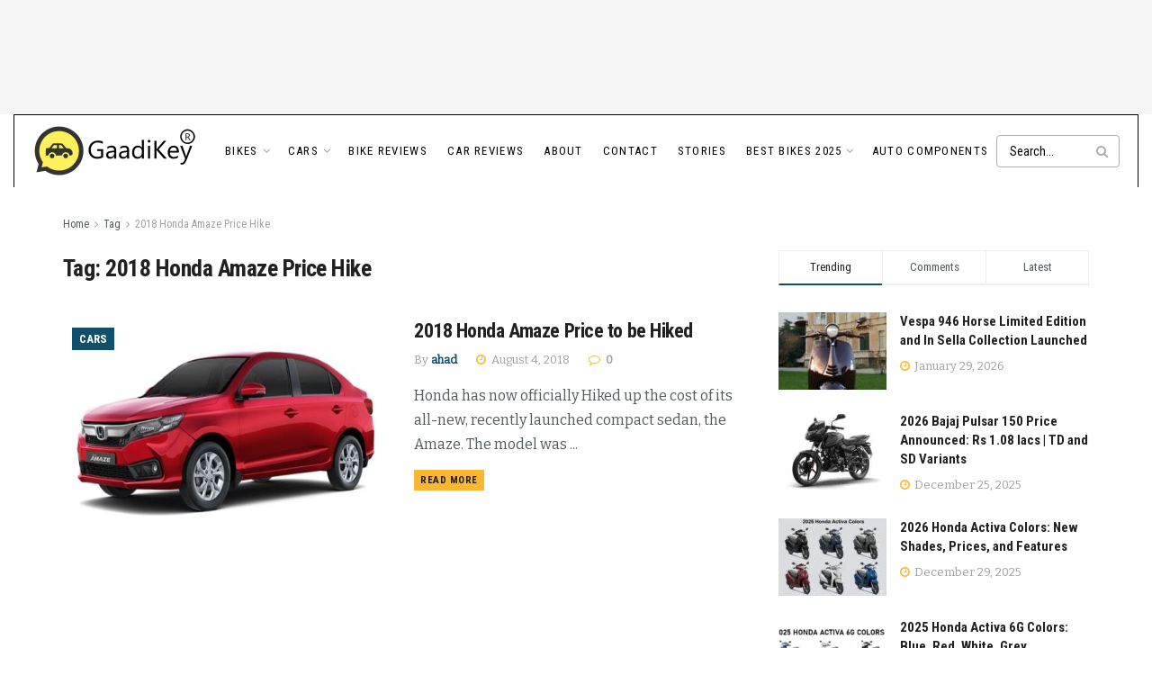

--- FILE ---
content_type: text/html; charset=UTF-8
request_url: https://blog.gaadikey.com/tag/2018-honda-amaze-price-hike/
body_size: 28101
content:
<!doctype html>
<!--[if lt IE 7]> <html class="no-js lt-ie9 lt-ie8 lt-ie7" lang="en-US"> <![endif]-->
<!--[if IE 7]>    <html class="no-js lt-ie9 lt-ie8" lang="en-US"> <![endif]-->
<!--[if IE 8]>    <html class="no-js lt-ie9" lang="en-US"> <![endif]-->
<!--[if IE 9]>    <html class="no-js lt-ie10" lang="en-US"> <![endif]-->
<!--[if gt IE 8]><!--> <html class="no-js" lang="en-US"> <!--<![endif]-->
<head>
    <meta http-equiv="Content-Type" content="text/html; charset=UTF-8" />
    <meta name='viewport' content='width=device-width, initial-scale=1, user-scalable=yes' />
    <link rel="profile" href="https://gmpg.org/xfn/11" />
    <link rel="pingback" href="https://blog.gaadikey.com/xmlrpc.php" />
    <meta name='robots' content='noindex, follow' />
<meta property="og:type" content="website">
<meta property="og:title" content="2018 Honda Amaze Price to be Hiked">
<meta property="og:site_name" content="GaadiKey">
<meta property="og:description" content="Honda has now officially Hiked up the cost of its all-new, recently launched compact sedan, the Amaze. The model was">
<meta property="og:url" content="https://blog.gaadikey.com/tag/2018-honda-amaze-price-hike">
<meta property="og:locale" content="en_US">
<meta property="og:image" content="https://blog.gaadikey.com/wp-content/uploads/2018/07/honda-amaze.jpg">
<meta property="og:image:height" content="430">
<meta property="og:image:width" content="700">
<meta name="twitter:card" content="summary">
<meta name="twitter:url" content="https://blog.gaadikey.com/tag/2018-honda-amaze-price-hike">
<meta name="twitter:title" content="2018 Honda Amaze Price to be Hiked">
<meta name="twitter:description" content="Honda has now officially Hiked up the cost of its all-new, recently launched compact sedan, the Amaze. The model was">
<meta name="twitter:image" content="https://blog.gaadikey.com/wp-content/uploads/2018/07/honda-amaze.jpg">
<meta name="twitter:image:width" content="700">
<meta name="twitter:image:height" content="430">
<meta name="twitter:site" content="https://twitter.com/gaadikey">
			<script type="text/javascript">
			  var jnews_ajax_url = '/?ajax-request=jnews'
			</script>
			<script type="text/javascript">;window.jnews=window.jnews||{},window.jnews.library=window.jnews.library||{},window.jnews.library=function(){"use strict";var e=this;e.win=window,e.doc=document,e.noop=function(){},e.globalBody=e.doc.getElementsByTagName("body")[0],e.globalBody=e.globalBody?e.globalBody:e.doc,e.win.jnewsDataStorage=e.win.jnewsDataStorage||{_storage:new WeakMap,put:function(e,t,n){this._storage.has(e)||this._storage.set(e,new Map),this._storage.get(e).set(t,n)},get:function(e,t){return this._storage.get(e).get(t)},has:function(e,t){return this._storage.has(e)&&this._storage.get(e).has(t)},remove:function(e,t){var n=this._storage.get(e).delete(t);return 0===!this._storage.get(e).size&&this._storage.delete(e),n}},e.windowWidth=function(){return e.win.innerWidth||e.docEl.clientWidth||e.globalBody.clientWidth},e.windowHeight=function(){return e.win.innerHeight||e.docEl.clientHeight||e.globalBody.clientHeight},e.requestAnimationFrame=e.win.requestAnimationFrame||e.win.webkitRequestAnimationFrame||e.win.mozRequestAnimationFrame||e.win.msRequestAnimationFrame||window.oRequestAnimationFrame||function(e){return setTimeout(e,1e3/60)},e.cancelAnimationFrame=e.win.cancelAnimationFrame||e.win.webkitCancelAnimationFrame||e.win.webkitCancelRequestAnimationFrame||e.win.mozCancelAnimationFrame||e.win.msCancelRequestAnimationFrame||e.win.oCancelRequestAnimationFrame||function(e){clearTimeout(e)},e.classListSupport="classList"in document.createElement("_"),e.hasClass=e.classListSupport?function(e,t){return e.classList.contains(t)}:function(e,t){return e.className.indexOf(t)>=0},e.addClass=e.classListSupport?function(t,n){e.hasClass(t,n)||t.classList.add(n)}:function(t,n){e.hasClass(t,n)||(t.className+=" "+n)},e.removeClass=e.classListSupport?function(t,n){e.hasClass(t,n)&&t.classList.remove(n)}:function(t,n){e.hasClass(t,n)&&(t.className=t.className.replace(n,""))},e.objKeys=function(e){var t=[];for(var n in e)Object.prototype.hasOwnProperty.call(e,n)&&t.push(n);return t},e.isObjectSame=function(e,t){var n=!0;return JSON.stringify(e)!==JSON.stringify(t)&&(n=!1),n},e.extend=function(){for(var e,t,n,o=arguments[0]||{},i=1,a=arguments.length;i<a;i++)if(null!==(e=arguments[i]))for(t in e)o!==(n=e[t])&&void 0!==n&&(o[t]=n);return o},e.dataStorage=e.win.jnewsDataStorage,e.isVisible=function(e){return 0!==e.offsetWidth&&0!==e.offsetHeight||e.getBoundingClientRect().length},e.getHeight=function(e){return e.offsetHeight||e.clientHeight||e.getBoundingClientRect().height},e.getWidth=function(e){return e.offsetWidth||e.clientWidth||e.getBoundingClientRect().width},e.supportsPassive=!1;try{var t=Object.defineProperty({},"passive",{get:function(){e.supportsPassive=!0}});"createEvent"in e.doc?e.win.addEventListener("test",null,t):"fireEvent"in e.doc&&e.win.attachEvent("test",null)}catch(e){}e.passiveOption=!!e.supportsPassive&&{passive:!0},e.setStorage=function(e,t){e="jnews-"+e;var n={expired:Math.floor(((new Date).getTime()+432e5)/1e3)};t=Object.assign(n,t);localStorage.setItem(e,JSON.stringify(t))},e.getStorage=function(e){e="jnews-"+e;var t=localStorage.getItem(e);return null!==t&&0<t.length?JSON.parse(localStorage.getItem(e)):{}},e.expiredStorage=function(){var t,n="jnews-";for(var o in localStorage)o.indexOf(n)>-1&&"undefined"!==(t=e.getStorage(o.replace(n,""))).expired&&t.expired<Math.floor((new Date).getTime()/1e3)&&localStorage.removeItem(o)},e.addEvents=function(t,n,o){for(var i in n){var a=["touchstart","touchmove"].indexOf(i)>=0&&!o&&e.passiveOption;"createEvent"in e.doc?t.addEventListener(i,n[i],a):"fireEvent"in e.doc&&t.attachEvent("on"+i,n[i])}},e.removeEvents=function(t,n){for(var o in n)"createEvent"in e.doc?t.removeEventListener(o,n[o]):"fireEvent"in e.doc&&t.detachEvent("on"+o,n[o])},e.triggerEvents=function(t,n,o){var i;o=o||{detail:null};return"createEvent"in e.doc?(!(i=e.doc.createEvent("CustomEvent")||new CustomEvent(n)).initCustomEvent||i.initCustomEvent(n,!0,!1,o),void t.dispatchEvent(i)):"fireEvent"in e.doc?((i=e.doc.createEventObject()).eventType=n,void t.fireEvent("on"+i.eventType,i)):void 0},e.getParents=function(t,n){void 0===n&&(n=e.doc);for(var o=[],i=t.parentNode,a=!1;!a;)if(i){var r=i;r.querySelectorAll(n).length?a=!0:(o.push(r),i=r.parentNode)}else o=[],a=!0;return o},e.forEach=function(e,t,n){for(var o=0,i=e.length;o<i;o++)t.call(n,e[o],o)},e.getText=function(e){return e.innerText||e.textContent},e.setText=function(e,t){var n="object"==typeof t?t.innerText||t.textContent:t;e.innerText&&(e.innerText=n),e.textContent&&(e.textContent=n)},e.httpBuildQuery=function(t){return e.objKeys(t).reduce(function t(n){var o=arguments.length>1&&void 0!==arguments[1]?arguments[1]:null;return function(i,a){var r=n[a];a=encodeURIComponent(a);var s=o?"".concat(o,"[").concat(a,"]"):a;return null==r||"function"==typeof r?(i.push("".concat(s,"=")),i):["number","boolean","string"].includes(typeof r)?(i.push("".concat(s,"=").concat(encodeURIComponent(r))),i):(i.push(e.objKeys(r).reduce(t(r,s),[]).join("&")),i)}}(t),[]).join("&")},e.get=function(t,n,o,i){return o="function"==typeof o?o:e.noop,e.ajax("GET",t,n,o,i)},e.post=function(t,n,o,i){return o="function"==typeof o?o:e.noop,e.ajax("POST",t,n,o,i)},e.ajax=function(t,n,o,i,a){var r=new XMLHttpRequest,s=n,c=e.httpBuildQuery(o);if(t=-1!=["GET","POST"].indexOf(t)?t:"GET",r.open(t,s+("GET"==t?"?"+c:""),!0),"POST"==t&&r.setRequestHeader("Content-type","application/x-www-form-urlencoded"),r.setRequestHeader("X-Requested-With","XMLHttpRequest"),r.onreadystatechange=function(){4===r.readyState&&200<=r.status&&300>r.status&&"function"==typeof i&&i.call(void 0,r.response)},void 0!==a&&!a){return{xhr:r,send:function(){r.send("POST"==t?c:null)}}}return r.send("POST"==t?c:null),{xhr:r}},e.scrollTo=function(t,n,o){function i(e,t,n){this.start=this.position(),this.change=e-this.start,this.currentTime=0,this.increment=20,this.duration=void 0===n?500:n,this.callback=t,this.finish=!1,this.animateScroll()}return Math.easeInOutQuad=function(e,t,n,o){return(e/=o/2)<1?n/2*e*e+t:-n/2*(--e*(e-2)-1)+t},i.prototype.stop=function(){this.finish=!0},i.prototype.move=function(t){e.doc.documentElement.scrollTop=t,e.globalBody.parentNode.scrollTop=t,e.globalBody.scrollTop=t},i.prototype.position=function(){return e.doc.documentElement.scrollTop||e.globalBody.parentNode.scrollTop||e.globalBody.scrollTop},i.prototype.animateScroll=function(){this.currentTime+=this.increment;var t=Math.easeInOutQuad(this.currentTime,this.start,this.change,this.duration);this.move(t),this.currentTime<this.duration&&!this.finish?e.requestAnimationFrame.call(e.win,this.animateScroll.bind(this)):this.callback&&"function"==typeof this.callback&&this.callback()},new i(t,n,o)},e.unwrap=function(t){var n,o=t;e.forEach(t,(function(e,t){n?n+=e:n=e})),o.replaceWith(n)},e.performance={start:function(e){performance.mark(e+"Start")},stop:function(e){performance.mark(e+"End"),performance.measure(e,e+"Start",e+"End")}},e.fps=function(){var t=0,n=0,o=0;!function(){var i=t=0,a=0,r=0,s=document.getElementById("fpsTable"),c=function(t){void 0===document.getElementsByTagName("body")[0]?e.requestAnimationFrame.call(e.win,(function(){c(t)})):document.getElementsByTagName("body")[0].appendChild(t)};null===s&&((s=document.createElement("div")).style.position="fixed",s.style.top="120px",s.style.left="10px",s.style.width="100px",s.style.height="20px",s.style.border="1px solid black",s.style.fontSize="11px",s.style.zIndex="100000",s.style.backgroundColor="white",s.id="fpsTable",c(s));var l=function(){o++,n=Date.now(),(a=(o/(r=(n-t)/1e3)).toPrecision(2))!=i&&(i=a,s.innerHTML=i+"fps"),1<r&&(t=n,o=0),e.requestAnimationFrame.call(e.win,l)};l()}()},e.instr=function(e,t){for(var n=0;n<t.length;n++)if(-1!==e.toLowerCase().indexOf(t[n].toLowerCase()))return!0},e.winLoad=function(t,n){function o(o){if("complete"===e.doc.readyState||"interactive"===e.doc.readyState)return!o||n?setTimeout(t,n||1):t(o),1}o()||e.addEvents(e.win,{load:o})},e.docReady=function(t,n){function o(o){if("complete"===e.doc.readyState||"interactive"===e.doc.readyState)return!o||n?setTimeout(t,n||1):t(o),1}o()||e.addEvents(e.doc,{DOMContentLoaded:o})},e.fireOnce=function(){e.docReady((function(){e.assets=e.assets||[],e.assets.length&&(e.boot(),e.load_assets())}),50)},e.boot=function(){e.length&&e.doc.querySelectorAll("style[media]").forEach((function(e){"not all"==e.getAttribute("media")&&e.removeAttribute("media")}))},e.create_js=function(t,n){var o=e.doc.createElement("script");switch(o.setAttribute("src",t),n){case"defer":o.setAttribute("defer",!0);break;case"async":o.setAttribute("async",!0);break;case"deferasync":o.setAttribute("defer",!0),o.setAttribute("async",!0)}e.globalBody.appendChild(o)},e.load_assets=function(){"object"==typeof e.assets&&e.forEach(e.assets.slice(0),(function(t,n){var o="";t.defer&&(o+="defer"),t.async&&(o+="async"),e.create_js(t.url,o);var i=e.assets.indexOf(t);i>-1&&e.assets.splice(i,1)})),e.assets=jnewsoption.au_scripts=window.jnewsads=[]},e.setCookie=function(e,t,n){var o="";if(n){var i=new Date;i.setTime(i.getTime()+24*n*60*60*1e3),o="; expires="+i.toUTCString()}document.cookie=e+"="+(t||"")+o+"; path=/"},e.getCookie=function(e){for(var t=e+"=",n=document.cookie.split(";"),o=0;o<n.length;o++){for(var i=n[o];" "==i.charAt(0);)i=i.substring(1,i.length);if(0==i.indexOf(t))return i.substring(t.length,i.length)}return null},e.eraseCookie=function(e){document.cookie=e+"=; Path=/; Expires=Thu, 01 Jan 1970 00:00:01 GMT;"},e.docReady((function(){e.globalBody=e.globalBody==e.doc?e.doc.getElementsByTagName("body")[0]:e.globalBody,e.globalBody=e.globalBody?e.globalBody:e.doc})),e.winLoad((function(){e.winLoad((function(){var t=!1;if(void 0!==window.jnewsadmin)if(void 0!==window.file_version_checker){var n=e.objKeys(window.file_version_checker);n.length?n.forEach((function(e){t||"10.0.4"===window.file_version_checker[e]||(t=!0)})):t=!0}else t=!0;t&&(window.jnewsHelper.getMessage(),window.jnewsHelper.getNotice())}),2500)}))},window.jnews.library=new window.jnews.library;</script>
	<!-- This site is optimized with the Yoast SEO plugin v26.8 - https://yoast.com/product/yoast-seo-wordpress/ -->
	<title>2018 Honda Amaze Price Hike Archives - GaadiKey</title>
	<meta property="og:locale" content="en_US" />
	<meta property="og:type" content="article" />
	<meta property="og:title" content="2018 Honda Amaze Price Hike Archives - GaadiKey" />
	<meta property="og:url" content="https://blog.gaadikey.com/tag/2018-honda-amaze-price-hike/" />
	<meta property="og:site_name" content="GaadiKey" />
	<meta name="twitter:card" content="summary_large_image" />
	<meta name="twitter:site" content="@gaadikey" />
	<script type="application/ld+json" class="yoast-schema-graph">{"@context":"https://schema.org","@graph":[{"@type":"CollectionPage","@id":"https://blog.gaadikey.com/tag/2018-honda-amaze-price-hike/","url":"https://blog.gaadikey.com/tag/2018-honda-amaze-price-hike/","name":"2018 Honda Amaze Price Hike Archives - GaadiKey","isPartOf":{"@id":"https://blog.gaadikey.com/#website"},"primaryImageOfPage":{"@id":"https://blog.gaadikey.com/tag/2018-honda-amaze-price-hike/#primaryimage"},"image":{"@id":"https://blog.gaadikey.com/tag/2018-honda-amaze-price-hike/#primaryimage"},"thumbnailUrl":"https://blog.gaadikey.com/wp-content/uploads/2018/07/honda-amaze.jpg","breadcrumb":{"@id":"https://blog.gaadikey.com/tag/2018-honda-amaze-price-hike/#breadcrumb"},"inLanguage":"en-US"},{"@type":"ImageObject","inLanguage":"en-US","@id":"https://blog.gaadikey.com/tag/2018-honda-amaze-price-hike/#primaryimage","url":"https://blog.gaadikey.com/wp-content/uploads/2018/07/honda-amaze.jpg","contentUrl":"https://blog.gaadikey.com/wp-content/uploads/2018/07/honda-amaze.jpg","width":700,"height":430},{"@type":"BreadcrumbList","@id":"https://blog.gaadikey.com/tag/2018-honda-amaze-price-hike/#breadcrumb","itemListElement":[{"@type":"ListItem","position":1,"name":"Home","item":"https://blog.gaadikey.com/"},{"@type":"ListItem","position":2,"name":"2018 Honda Amaze Price Hike"}]},{"@type":"WebSite","@id":"https://blog.gaadikey.com/#website","url":"https://blog.gaadikey.com/","name":"GaadiKey","description":"Cars and Bikes in India - Showcase your Gaadi","potentialAction":[{"@type":"SearchAction","target":{"@type":"EntryPoint","urlTemplate":"https://blog.gaadikey.com/?s={search_term_string}"},"query-input":{"@type":"PropertyValueSpecification","valueRequired":true,"valueName":"search_term_string"}}],"inLanguage":"en-US"}]}</script>
	<!-- / Yoast SEO plugin. -->


<link rel="alternate" type="application/rss+xml" title="GaadiKey &raquo; Feed" href="https://blog.gaadikey.com/feed/" />
<link rel="alternate" type="application/rss+xml" title="GaadiKey &raquo; Comments Feed" href="https://blog.gaadikey.com/comments/feed/" />
<link rel="alternate" type="application/rss+xml" title="GaadiKey &raquo; 2018 Honda Amaze Price Hike Tag Feed" href="https://blog.gaadikey.com/tag/2018-honda-amaze-price-hike/feed/" />
<link rel="alternate" type="application/rss+xml" title="GaadiKey &raquo; Stories Feed" href="https://blog.gaadikey.com/web-stories/feed/"><style id='wp-img-auto-sizes-contain-inline-css' type='text/css'>
img:is([sizes=auto i],[sizes^="auto," i]){contain-intrinsic-size:3000px 1500px}
/*# sourceURL=wp-img-auto-sizes-contain-inline-css */
</style>
<link rel='stylesheet' id='wp-block-library-css' href='https://blog.gaadikey.com/wp-includes/css/dist/block-library/style.min.css?ver=6.9' type='text/css' media='all' />
<style id='global-styles-inline-css' type='text/css'>
:root{--wp--preset--aspect-ratio--square: 1;--wp--preset--aspect-ratio--4-3: 4/3;--wp--preset--aspect-ratio--3-4: 3/4;--wp--preset--aspect-ratio--3-2: 3/2;--wp--preset--aspect-ratio--2-3: 2/3;--wp--preset--aspect-ratio--16-9: 16/9;--wp--preset--aspect-ratio--9-16: 9/16;--wp--preset--color--black: #000000;--wp--preset--color--cyan-bluish-gray: #abb8c3;--wp--preset--color--white: #ffffff;--wp--preset--color--pale-pink: #f78da7;--wp--preset--color--vivid-red: #cf2e2e;--wp--preset--color--luminous-vivid-orange: #ff6900;--wp--preset--color--luminous-vivid-amber: #fcb900;--wp--preset--color--light-green-cyan: #7bdcb5;--wp--preset--color--vivid-green-cyan: #00d084;--wp--preset--color--pale-cyan-blue: #8ed1fc;--wp--preset--color--vivid-cyan-blue: #0693e3;--wp--preset--color--vivid-purple: #9b51e0;--wp--preset--gradient--vivid-cyan-blue-to-vivid-purple: linear-gradient(135deg,rgb(6,147,227) 0%,rgb(155,81,224) 100%);--wp--preset--gradient--light-green-cyan-to-vivid-green-cyan: linear-gradient(135deg,rgb(122,220,180) 0%,rgb(0,208,130) 100%);--wp--preset--gradient--luminous-vivid-amber-to-luminous-vivid-orange: linear-gradient(135deg,rgb(252,185,0) 0%,rgb(255,105,0) 100%);--wp--preset--gradient--luminous-vivid-orange-to-vivid-red: linear-gradient(135deg,rgb(255,105,0) 0%,rgb(207,46,46) 100%);--wp--preset--gradient--very-light-gray-to-cyan-bluish-gray: linear-gradient(135deg,rgb(238,238,238) 0%,rgb(169,184,195) 100%);--wp--preset--gradient--cool-to-warm-spectrum: linear-gradient(135deg,rgb(74,234,220) 0%,rgb(151,120,209) 20%,rgb(207,42,186) 40%,rgb(238,44,130) 60%,rgb(251,105,98) 80%,rgb(254,248,76) 100%);--wp--preset--gradient--blush-light-purple: linear-gradient(135deg,rgb(255,206,236) 0%,rgb(152,150,240) 100%);--wp--preset--gradient--blush-bordeaux: linear-gradient(135deg,rgb(254,205,165) 0%,rgb(254,45,45) 50%,rgb(107,0,62) 100%);--wp--preset--gradient--luminous-dusk: linear-gradient(135deg,rgb(255,203,112) 0%,rgb(199,81,192) 50%,rgb(65,88,208) 100%);--wp--preset--gradient--pale-ocean: linear-gradient(135deg,rgb(255,245,203) 0%,rgb(182,227,212) 50%,rgb(51,167,181) 100%);--wp--preset--gradient--electric-grass: linear-gradient(135deg,rgb(202,248,128) 0%,rgb(113,206,126) 100%);--wp--preset--gradient--midnight: linear-gradient(135deg,rgb(2,3,129) 0%,rgb(40,116,252) 100%);--wp--preset--font-size--small: 13px;--wp--preset--font-size--medium: 20px;--wp--preset--font-size--large: 36px;--wp--preset--font-size--x-large: 42px;--wp--preset--spacing--20: 0.44rem;--wp--preset--spacing--30: 0.67rem;--wp--preset--spacing--40: 1rem;--wp--preset--spacing--50: 1.5rem;--wp--preset--spacing--60: 2.25rem;--wp--preset--spacing--70: 3.38rem;--wp--preset--spacing--80: 5.06rem;--wp--preset--shadow--natural: 6px 6px 9px rgba(0, 0, 0, 0.2);--wp--preset--shadow--deep: 12px 12px 50px rgba(0, 0, 0, 0.4);--wp--preset--shadow--sharp: 6px 6px 0px rgba(0, 0, 0, 0.2);--wp--preset--shadow--outlined: 6px 6px 0px -3px rgb(255, 255, 255), 6px 6px rgb(0, 0, 0);--wp--preset--shadow--crisp: 6px 6px 0px rgb(0, 0, 0);}:where(.is-layout-flex){gap: 0.5em;}:where(.is-layout-grid){gap: 0.5em;}body .is-layout-flex{display: flex;}.is-layout-flex{flex-wrap: wrap;align-items: center;}.is-layout-flex > :is(*, div){margin: 0;}body .is-layout-grid{display: grid;}.is-layout-grid > :is(*, div){margin: 0;}:where(.wp-block-columns.is-layout-flex){gap: 2em;}:where(.wp-block-columns.is-layout-grid){gap: 2em;}:where(.wp-block-post-template.is-layout-flex){gap: 1.25em;}:where(.wp-block-post-template.is-layout-grid){gap: 1.25em;}.has-black-color{color: var(--wp--preset--color--black) !important;}.has-cyan-bluish-gray-color{color: var(--wp--preset--color--cyan-bluish-gray) !important;}.has-white-color{color: var(--wp--preset--color--white) !important;}.has-pale-pink-color{color: var(--wp--preset--color--pale-pink) !important;}.has-vivid-red-color{color: var(--wp--preset--color--vivid-red) !important;}.has-luminous-vivid-orange-color{color: var(--wp--preset--color--luminous-vivid-orange) !important;}.has-luminous-vivid-amber-color{color: var(--wp--preset--color--luminous-vivid-amber) !important;}.has-light-green-cyan-color{color: var(--wp--preset--color--light-green-cyan) !important;}.has-vivid-green-cyan-color{color: var(--wp--preset--color--vivid-green-cyan) !important;}.has-pale-cyan-blue-color{color: var(--wp--preset--color--pale-cyan-blue) !important;}.has-vivid-cyan-blue-color{color: var(--wp--preset--color--vivid-cyan-blue) !important;}.has-vivid-purple-color{color: var(--wp--preset--color--vivid-purple) !important;}.has-black-background-color{background-color: var(--wp--preset--color--black) !important;}.has-cyan-bluish-gray-background-color{background-color: var(--wp--preset--color--cyan-bluish-gray) !important;}.has-white-background-color{background-color: var(--wp--preset--color--white) !important;}.has-pale-pink-background-color{background-color: var(--wp--preset--color--pale-pink) !important;}.has-vivid-red-background-color{background-color: var(--wp--preset--color--vivid-red) !important;}.has-luminous-vivid-orange-background-color{background-color: var(--wp--preset--color--luminous-vivid-orange) !important;}.has-luminous-vivid-amber-background-color{background-color: var(--wp--preset--color--luminous-vivid-amber) !important;}.has-light-green-cyan-background-color{background-color: var(--wp--preset--color--light-green-cyan) !important;}.has-vivid-green-cyan-background-color{background-color: var(--wp--preset--color--vivid-green-cyan) !important;}.has-pale-cyan-blue-background-color{background-color: var(--wp--preset--color--pale-cyan-blue) !important;}.has-vivid-cyan-blue-background-color{background-color: var(--wp--preset--color--vivid-cyan-blue) !important;}.has-vivid-purple-background-color{background-color: var(--wp--preset--color--vivid-purple) !important;}.has-black-border-color{border-color: var(--wp--preset--color--black) !important;}.has-cyan-bluish-gray-border-color{border-color: var(--wp--preset--color--cyan-bluish-gray) !important;}.has-white-border-color{border-color: var(--wp--preset--color--white) !important;}.has-pale-pink-border-color{border-color: var(--wp--preset--color--pale-pink) !important;}.has-vivid-red-border-color{border-color: var(--wp--preset--color--vivid-red) !important;}.has-luminous-vivid-orange-border-color{border-color: var(--wp--preset--color--luminous-vivid-orange) !important;}.has-luminous-vivid-amber-border-color{border-color: var(--wp--preset--color--luminous-vivid-amber) !important;}.has-light-green-cyan-border-color{border-color: var(--wp--preset--color--light-green-cyan) !important;}.has-vivid-green-cyan-border-color{border-color: var(--wp--preset--color--vivid-green-cyan) !important;}.has-pale-cyan-blue-border-color{border-color: var(--wp--preset--color--pale-cyan-blue) !important;}.has-vivid-cyan-blue-border-color{border-color: var(--wp--preset--color--vivid-cyan-blue) !important;}.has-vivid-purple-border-color{border-color: var(--wp--preset--color--vivid-purple) !important;}.has-vivid-cyan-blue-to-vivid-purple-gradient-background{background: var(--wp--preset--gradient--vivid-cyan-blue-to-vivid-purple) !important;}.has-light-green-cyan-to-vivid-green-cyan-gradient-background{background: var(--wp--preset--gradient--light-green-cyan-to-vivid-green-cyan) !important;}.has-luminous-vivid-amber-to-luminous-vivid-orange-gradient-background{background: var(--wp--preset--gradient--luminous-vivid-amber-to-luminous-vivid-orange) !important;}.has-luminous-vivid-orange-to-vivid-red-gradient-background{background: var(--wp--preset--gradient--luminous-vivid-orange-to-vivid-red) !important;}.has-very-light-gray-to-cyan-bluish-gray-gradient-background{background: var(--wp--preset--gradient--very-light-gray-to-cyan-bluish-gray) !important;}.has-cool-to-warm-spectrum-gradient-background{background: var(--wp--preset--gradient--cool-to-warm-spectrum) !important;}.has-blush-light-purple-gradient-background{background: var(--wp--preset--gradient--blush-light-purple) !important;}.has-blush-bordeaux-gradient-background{background: var(--wp--preset--gradient--blush-bordeaux) !important;}.has-luminous-dusk-gradient-background{background: var(--wp--preset--gradient--luminous-dusk) !important;}.has-pale-ocean-gradient-background{background: var(--wp--preset--gradient--pale-ocean) !important;}.has-electric-grass-gradient-background{background: var(--wp--preset--gradient--electric-grass) !important;}.has-midnight-gradient-background{background: var(--wp--preset--gradient--midnight) !important;}.has-small-font-size{font-size: var(--wp--preset--font-size--small) !important;}.has-medium-font-size{font-size: var(--wp--preset--font-size--medium) !important;}.has-large-font-size{font-size: var(--wp--preset--font-size--large) !important;}.has-x-large-font-size{font-size: var(--wp--preset--font-size--x-large) !important;}
/*# sourceURL=global-styles-inline-css */
</style>

<style id='classic-theme-styles-inline-css' type='text/css'>
/*! This file is auto-generated */
.wp-block-button__link{color:#fff;background-color:#32373c;border-radius:9999px;box-shadow:none;text-decoration:none;padding:calc(.667em + 2px) calc(1.333em + 2px);font-size:1.125em}.wp-block-file__button{background:#32373c;color:#fff;text-decoration:none}
/*# sourceURL=/wp-includes/css/classic-themes.min.css */
</style>
<link rel='stylesheet' id='contact-form-7-css' href='https://blog.gaadikey.com/wp-content/plugins/contact-form-7/includes/css/styles.css?ver=6.1.4' type='text/css' media='all' />
<link rel='stylesheet' id='jnews-parent-style-css' href='https://blog.gaadikey.com/wp-content/themes/jnews/style.css?ver=6.9' type='text/css' media='all' />
<link rel='stylesheet' id='js_composer_front-css' href='https://blog.gaadikey.com/wp-content/plugins/js_composer/assets/css/js_composer.min.css?ver=8.7.2' type='text/css' media='all' />
<link rel='stylesheet' id='jeg_customizer_font-css' href='//fonts.googleapis.com/css?family=Roboto+Condensed%3Aregular%2C700%7CBitter%3Areguler&#038;display=swap&#038;ver=1.3.2' type='text/css' media='all' />
<link rel='stylesheet' id='font-awesome-css' href='https://blog.gaadikey.com/wp-content/themes/jnews/assets/fonts/font-awesome/font-awesome.min.css?ver=1.0.0' type='text/css' media='all' />
<link rel='stylesheet' id='jnews-icon-css' href='https://blog.gaadikey.com/wp-content/themes/jnews/assets/fonts/jegicon/jegicon.css?ver=1.0.0' type='text/css' media='all' />
<link rel='stylesheet' id='jscrollpane-css' href='https://blog.gaadikey.com/wp-content/themes/jnews/assets/css/jquery.jscrollpane.css?ver=1.0.0' type='text/css' media='all' />
<link rel='stylesheet' id='oknav-css' href='https://blog.gaadikey.com/wp-content/themes/jnews/assets/css/okayNav.css?ver=1.0.0' type='text/css' media='all' />
<link rel='stylesheet' id='magnific-popup-css' href='https://blog.gaadikey.com/wp-content/themes/jnews/assets/css/magnific-popup.css?ver=1.0.0' type='text/css' media='all' />
<link rel='stylesheet' id='chosen-css' href='https://blog.gaadikey.com/wp-content/themes/jnews/assets/css/chosen/chosen.css?ver=1.0.0' type='text/css' media='all' />
<link rel='stylesheet' id='jnews-main-css' href='https://blog.gaadikey.com/wp-content/themes/jnews/assets/css/main.css?ver=1.0.0' type='text/css' media='all' />
<link rel='stylesheet' id='jnews-pages-css' href='https://blog.gaadikey.com/wp-content/themes/jnews/assets/css/pages.css?ver=1.0.0' type='text/css' media='all' />
<link rel='stylesheet' id='jnews-responsive-css' href='https://blog.gaadikey.com/wp-content/themes/jnews/assets/css/responsive.css?ver=1.0.0' type='text/css' media='all' />
<link rel='stylesheet' id='jnews-pb-temp-css' href='https://blog.gaadikey.com/wp-content/themes/jnews/assets/css/pb-temp.css?ver=1.0.0' type='text/css' media='all' />
<link rel='stylesheet' id='jnews-js-composer-css' href='https://blog.gaadikey.com/wp-content/themes/jnews/assets/css/js-composer-frontend.css?ver=1.0.0' type='text/css' media='all' />
<link rel='stylesheet' id='jnews-style-css' href='https://blog.gaadikey.com/wp-content/themes/jnews-child/style.css?ver=1.0.0' type='text/css' media='all' />
<link rel='stylesheet' id='jnews-darkmode-css' href='https://blog.gaadikey.com/wp-content/themes/jnews/assets/css/darkmode.css?ver=1.0.0' type='text/css' media='all' />
<link rel='stylesheet' id='author_recommended_posts-public-css' href='https://blog.gaadikey.com/wp-content/plugins/author-recommended-posts/css/public.css?ver=1.0.3' type='text/css' media='screen' />
<script type="text/javascript" src="https://blog.gaadikey.com/wp-includes/js/jquery/jquery.min.js?ver=3.7.1" id="jquery-core-js"></script>
<script type="text/javascript" src="https://blog.gaadikey.com/wp-includes/js/jquery/jquery-migrate.min.js?ver=3.4.1" id="jquery-migrate-js"></script>
<script></script><link rel="https://api.w.org/" href="https://blog.gaadikey.com/wp-json/" /><link rel="alternate" title="JSON" type="application/json" href="https://blog.gaadikey.com/wp-json/wp/v2/tags/16443" /><link rel="EditURI" type="application/rsd+xml" title="RSD" href="https://blog.gaadikey.com/xmlrpc.php?rsd" />
<meta name="generator" content="WordPress 6.9" />
<script>
(function() {
    const targetZIndex = '2147483640'; // Slightly lower than the max limit

    const observer = new MutationObserver((mutations) => {
        // Find any 'ins' tag where the ID starts with gpt_unit and contains 'Anchor'
        const anchorAds = document.querySelectorAll('ins[id^="gpt_unit_"][id*="Anchor"]');
        
        anchorAds.forEach(ad => {
            if (ad.style.zIndex !== targetZIndex) {
                ad.style.setProperty('z-index', targetZIndex, 'important');
            }
        });
    });

    // Start observing the entire document for ad injections
    observer.observe(document.documentElement, {
        childList: true,
        subtree: true
    });
})();
</script>

<!-- Google Tag Manager -->
<script>(function(w,d,s,l,i){w[l]=w[l]||[];w[l].push({'gtm.start':
new Date().getTime(),event:'gtm.js'});var f=d.getElementsByTagName(s)[0],
j=d.createElement(s),dl=l!='dataLayer'?'&l='+l:'';j.async=true;j.src=
'https://www.googletagmanager.com/gtm.js?id='+i+dl;f.parentNode.insertBefore(j,f);
})(window,document,'script','dataLayer','GTM-5BFZNT');</script>
<!-- End Google Tag Manager -->


<!--script defer src="https://www.google.com/recaptcha/api.js"></script-->

<!-- EZOIC -->


<!--script src="https://cmp.gatekeeperconsent.com/min.js" data-cfasync="false"></script-->
<!--script src="https://the.gatekeeperconsent.com/cmp.min.js" data-cfasync="false"></script-->

<!--script async src="//www.ezojs.com/ezoic/sa.min.js"></script-->
<!--script>
    window.ezstandalone = window.ezstandalone || {};
    ezstandalone.cmd = ezstandalone.cmd || [];
</script-->

<!-- Hotjar Tracking Code for https://blog.gaadikey.com -->
<script>
    (function(h,o,t,j,a,r){
        h.hj=h.hj||function(){(h.hj.q=h.hj.q||[]).push(arguments)};
        h._hjSettings={hjid:1912471,hjsv:6};
        a=o.getElementsByTagName('head')[0];
        r=o.createElement('script');r.async=1;
        r.src=t+h._hjSettings.hjid+j+h._hjSettings.hjsv;
        a.appendChild(r);
    })(window,document,'https://static.hotjar.com/c/hotjar-','.js?sv=');
</script>



<!-- <div id="85470-30"><script src="//ads.themoneytizer.com/s/gen.js?type=30"></script><script src="//ads.themoneytizer.com/s/requestform.js?siteId=85470&formatId=30"></script></div>

<div id="85470-11"><script src="//ads.themoneytizer.com/s/gen.js?type=11"></script><script src="//ads.themoneytizer.com/s/requestform.js?siteId=85470&formatId=11"></script></div>

<div id="85470-3"><script src="//ads.themoneytizer.com/s/gen.js?type=3"></script><script src="//ads.themoneytizer.com/s/requestform.js?siteId=85470&formatId=3"></script></div>

<div class="outbrain-tm" id="85470-16"><script src="//ads.themoneytizer.com/s/gen.js?type=16"></script><script src="//ads.themoneytizer.com/s/requestform.js?siteId=85470&formatId=16"></script></div> -->


<!-- <script async src="https://securepubads.g.doubleclick.net/tag/js/gpt.js"></script> -->
<script async src="https://pagead2.googlesyndication.com/pagead/js/adsbygoogle.js?client=ca-pub-0377472455330673" crossorigin="anonymous"> </script>

<!-- <script>

	var CATATONIC = false;
	window.addEventListener("load", () => {
  // (A) TEST FETCH HEADER REQUEST TO GOOGLE ADSENSE
  // 
  setTimeout(function () {
  let test = new Request(
    "https://pagead2.googlesyndication.com/pagead/js/adsbygoogle.js",
    // "https://static.ads-twitter.com/uwt.js",
    { method: "HEAD", mode: "no-cors" }
  );
 
  // (B) FIRE THE REQEST
  fetch(test ).then((res) => {
    console.log("ADS ALLOWED");
	   if(!CATATONIC)
		   {
			   var genuine_loaded = document.getElementById("genuinecontent4")
	if(genuine_loaded){
    document.getElementById("genuinecontent4").style.display = "block";
	document.getElementById("genuinecontent1").style.display = "block";
	document.getElementById("genuinecontent2").style.display = "block";
	document.getElementById("genuinecontent3").style.display = "block";
    console.log("Genuine Content Shown"); 
			   
		   }
		   }
  }).catch((err) => {
    console.log("ADBLOCK DETECTED");  
	var genuine_loaded = document.getElementById("genuinecontent4")
	if(genuine_loaded){
    document.getElementById("genuinecontent4").style.display = "block";
	document.getElementById("genuinecontent1").style.display = "block";
	document.getElementById("genuinecontent2").style.display = "block";
	document.getElementById("genuinecontent3").style.display = "block";
    console.log("Genuine Content Shown"); 
	}
  });
 }, 0);
});
	
</script> -->

<script>
	
async function unlock_colors() {
	 document.getElementsByClassName("colors_advanced")[0].style.display = "block";
}
	
let generateQR_URL="";
let PaymentCheck_URL="https://api.razorpay.com/v1/payments/qr_codes/qr_KTZiXp0JiQ5t6a";

	

async function unlock () {
	document.getElementById("unlockbutton").style.display="none";
    document.getElementById("upi_progress").style.display="block";
	var qr_id="none";
	const myHeaders = new Headers();
    myHeaders.append('Content-Type', 'application/json');
	myHeaders.append('Access-Control-Allow-Origin', 'https://payments.gaadikey.com');
	myHeaders.append('Access-Control-Allow-Headers', 'Content-Type');
	console.log("User is trying to Pay [Header]");
  const myOptions = {
  headers: myHeaders,
  method: 'GET',
  mode: "cors"
};
	
	console.log(myOptions);
	let url="https://payments.gaadikey.com/create";
	  const test = new Request(url , myOptions );
	  fetch(test ).then((res) => {
    console.log("RESPONSE RECEIVED");
		  console.log(res);
		  return res.json();
  }).then(function(jsonme) { 
	      console.log(jsonme);
		  console.log("Status is "+jsonme.status);
		   console.log("UPI Url is "+jsonme.image_content);
		   console.log("Payment amount "+jsonme.payment_amount);
		   let upi_url = jsonme.image_content;
		   console.log(upi_url);
		   upi_url = upi_url.replaceAll('\u0026', '&' );
		  console.log(upi_url);
		   let upi_url_raw = upi_url;
		   upi_url = encodeURIComponent(upi_url);
		  console.log("encoded" +upi_url);
		   qr_id = jsonme.id;
		   apiqrimage = "https://api.qrserver.com/v1/create-qr-code/?size=150x150&data="+upi_url;
		   document.getElementById("displayQR").innerHTML = "<div style='text-align:center'><strong> ONE TOUCH QR code for UPI Payment</strong> <br/> <a href='"+upi_url_raw+"'> <img src='"+apiqrimage+"' /> <a> </div>";
		   document.getElementById("displayQR").innerHTML += "<div style='text-align:center'><br/> <a href='"+upi_url_raw+"'> Touch this link to Pay on UPI</a> </div>"
		  
		  
		 
		  let PaymentCheck_URL="https://payments.gaadikey.com/check?id="+qr_id;
		  const test2 = new Request(PaymentCheck_URL , myOptions );
	var paytimer =  setInterval(async function(){ fetch(test2 ).then((res) => {
    console.log("RESPONSE RECEIVED");
		  console.log(res);
		  return res.json();
  }).then(function(jsonme) { 
	      console.log(jsonme);
		  var payment_received = jsonme.payments_amount_received;
		  if(parseInt(payment_received) > 0)
		  {
			   document.getElementById("unlockbutton").style.display="none";
			   document.getElementById("displayQR").style.display="none";
			   document.getElementsByClassName("paidcontent")[0].style.display = "block";
			  clearInterval(paytimer);
			  
		  }
			  
	  }).catch((err) => {
    console.log("ERROR IN RESPONSE");  
  });
								  },3000);  
		  
		  
		  
		  
	  }).catch((err) => {
    console.log("ERROR IN RESPONSE");  
  });

}
	
</script>
<!-- <style> .colors_advanced {display: none;}</style> -->

<!-- Begin comScore Tag -->
<script>
  var _comscore = _comscore || [];
  _comscore.push({ c1: "2", c2: "19915257" ,  options: { enableFirstPartyCookie: "false" } });
  (function() {
    var s = document.createElement("script"), el = document.getElementsByTagName("script")[0]; s.async = true;
    s.src = "https://sb.scorecardresearch.com/cs/19915257/beacon.js";
    el.parentNode.insertBefore(s, el);
  })();
</script>
<noscript>
  <img src="https://sb.scorecardresearch.com/p?c1=2&c2=19915257&cv=3.9.1&cj=1">
</noscript>
<!-- End comScore Tag -->

<script type="text/javascript">
    (function(c,l,a,r,i,t,y){
        c[a]=c[a]||function(){(c[a].q=c[a].q||[]).push(arguments)};
        t=l.createElement(r);t.async=1;t.src="https://www.clarity.ms/tag/"+i;
        y=l.getElementsByTagName(r)[0];y.parentNode.insertBefore(t,y);
    })(window, document, "clarity", "script", "ln52b4l1ad");
</script>

<style>
.h-captcha{position:relative;display:block;margin-bottom:2rem;padding:0;clear:both}.h-captcha[data-size="normal"]{width:302px;height:76px}.h-captcha[data-size="compact"]{width:158px;height:138px}.h-captcha[data-size="invisible"]{display:none}.h-captcha iframe{z-index:1}.h-captcha::before{content:"";display:block;position:absolute;top:0;left:0;background:url(https://blog.gaadikey.com/wp-content/plugins/hcaptcha-for-forms-and-more/assets/images/hcaptcha-div-logo.svg) no-repeat;border:1px solid #fff0;border-radius:4px;box-sizing:border-box}.h-captcha::after{content:"The hCaptcha loading is delayed until user interaction.";font-family:-apple-system,system-ui,BlinkMacSystemFont,"Segoe UI",Roboto,Oxygen,Ubuntu,"Helvetica Neue",Arial,sans-serif;font-size:10px;font-weight:500;position:absolute;top:0;bottom:0;left:0;right:0;box-sizing:border-box;color:#bf1722;opacity:0}.h-captcha:not(:has(iframe))::after{animation:hcap-msg-fade-in .3s ease forwards;animation-delay:2s}.h-captcha:has(iframe)::after{animation:none;opacity:0}@keyframes hcap-msg-fade-in{to{opacity:1}}.h-captcha[data-size="normal"]::before{width:302px;height:76px;background-position:93.8% 28%}.h-captcha[data-size="normal"]::after{width:302px;height:76px;display:flex;flex-wrap:wrap;align-content:center;line-height:normal;padding:0 75px 0 10px}.h-captcha[data-size="compact"]::before{width:158px;height:138px;background-position:49.9% 78.8%}.h-captcha[data-size="compact"]::after{width:158px;height:138px;text-align:center;line-height:normal;padding:24px 10px 10px 10px}.h-captcha[data-theme="light"]::before,body.is-light-theme .h-captcha[data-theme="auto"]::before,.h-captcha[data-theme="auto"]::before{background-color:#fafafa;border:1px solid #e0e0e0}.h-captcha[data-theme="dark"]::before,body.is-dark-theme .h-captcha[data-theme="auto"]::before,html.wp-dark-mode-active .h-captcha[data-theme="auto"]::before,html.drdt-dark-mode .h-captcha[data-theme="auto"]::before{background-image:url(https://blog.gaadikey.com/wp-content/plugins/hcaptcha-for-forms-and-more/assets/images/hcaptcha-div-logo-white.svg);background-repeat:no-repeat;background-color:#333;border:1px solid #f5f5f5}@media (prefers-color-scheme:dark){.h-captcha[data-theme="auto"]::before{background-image:url(https://blog.gaadikey.com/wp-content/plugins/hcaptcha-for-forms-and-more/assets/images/hcaptcha-div-logo-white.svg);background-repeat:no-repeat;background-color:#333;border:1px solid #f5f5f5}}.h-captcha[data-theme="custom"]::before{background-color:initial}.h-captcha[data-size="invisible"]::before,.h-captcha[data-size="invisible"]::after{display:none}.h-captcha iframe{position:relative}div[style*="z-index: 2147483647"] div[style*="border-width: 11px"][style*="position: absolute"][style*="pointer-events: none"]{border-style:none}
</style>
<style>
form.contact-form .grunion-field-hcaptcha-wrap.grunion-field-wrap{flex-direction:row!important}form.contact-form .grunion-field-hcaptcha-wrap.grunion-field-wrap .h-captcha,form.wp-block-jetpack-contact-form .grunion-field-wrap .h-captcha{margin-bottom:0}
</style>
	<style>img#wpstats{display:none}</style>
		<meta name="generator" content="Powered by WPBakery Page Builder - drag and drop page builder for WordPress."/>
<style>
span[data-name="hcap-cf7"] .h-captcha{margin-bottom:0}span[data-name="hcap-cf7"]~input[type="submit"],span[data-name="hcap-cf7"]~button[type="submit"]{margin-top:2rem}
</style>
<script type='application/ld+json'>{"@context":"http:\/\/schema.org","@type":"Organization","@id":"https:\/\/blog.gaadikey.com\/#organization","url":"https:\/\/blog.gaadikey.com\/","name":"GaadiKey","logo":{"@type":"ImageObject","url":""},"sameAs":["https:\/\/www.facebook.com\/gaadikey\/","https:\/\/twitter.com\/gaadikey","https:\/\/www.youtube.com\/channel\/UCQeybeblDgf4fXzqpjoYFcA","https:\/\/www.instagram.com\/gaadikey","https:\/\/plus.google.com\/ gaadikey"]}</script>
<script type='application/ld+json'>{"@context":"http:\/\/schema.org","@type":"WebSite","@id":"https:\/\/blog.gaadikey.com\/#website","url":"https:\/\/blog.gaadikey.com\/","name":"GaadiKey","potentialAction":{"@type":"SearchAction","target":"https:\/\/blog.gaadikey.com\/?s={search_term_string}","query-input":"required name=search_term_string"}}</script>
<link rel="icon" href="https://blog.gaadikey.com/wp-content/uploads/2018/10/cropped-gdky-32x32.png" sizes="32x32" />
<link rel="icon" href="https://blog.gaadikey.com/wp-content/uploads/2018/10/cropped-gdky-192x192.png" sizes="192x192" />
<link rel="apple-touch-icon" href="https://blog.gaadikey.com/wp-content/uploads/2018/10/cropped-gdky-180x180.png" />
<meta name="msapplication-TileImage" content="https://blog.gaadikey.com/wp-content/uploads/2018/10/cropped-gdky-270x270.png" />
<script>

</script>		<style type="text/css" id="wp-custom-css">
			.jeg_menu li.sfHover>ul.sub-menu{
  opacity: 1 !important;
}

@media only screen and (max-width: 600px)
{
/*.entry-header .jeg_meta_like,.jeg_views_count{*/
/*  display:block!important;*/
/*}*/
.jeg_views_count{
  display:block;
}
	
}

/* .jeg_ad {
	background-color:#ECE8E8;
} */

/*
.grecaptcha-badge { visibility: hidden; }


img.jeg_logo_img {
	width: 160px;
	height: 48px;
	
}

img.lazyload {
	width: 160px;
	height: 48px;
}
*/

.paidcontent {
	display: none; 
}

.colors_advanced {
	/*display: none;*/
}

.zoom-in-zoom-out {
  margin: auto;
	overflow: hidden;
  animation: zoom-in-zoom-out 8s ease-out infinite;
}

@keyframes zoom-in-zoom-out {
  0% {
    transform: scale(0.5, 0.5);
  }
  50% {
    transform: scale(0.75, 0.75);
  }
  100% {
    transform: scale(1, 1);
  }
}

.imagecompare {
  margin: auto;
	overflow: hidden;
  animation: imagecompare 16s ease-out infinite;
}

@keyframes imagecompare {
  0% {
    transform: scale(0.75, 0.75);
  }
  50% {
    transform: scale(0.75, 0.75);
  }
  100% {
    transform: scale(0.8, 0.8);
  }
}

@media screen and (max-width: 749px) {
	
.jeg_content {
        padding: 0px 0 	30px;
    }
.jnews_article_top_ads>.ads-wrapper>* {
    padding-bottom: 0px;
}
  
  #div-gpt-ad-1744557777977-0 {
    min-height: 100px;
  }
  
  #div-gpt-ad-1597065230130-0 {
		min-width: 360px;
    min-height: 280px;
  }
	
	
	  #div-gpt-ad-1597065567509-0 {
		min-width: 328px;
    min-height: 280px;
  }
	
	  #div-gpt-ad-1597065662516-0 {
		min-width: 328px;
    min-height: 280px;
  }
	
	  #div-gpt-ad-1663671856319-0 {
		min-width: 328px;
    min-height: 280px;
  }
	
	#div-gpt-ad-1691643651879-0 {
		min-width: 328px;
    min-height: 280px;
  }
	
	.highframe {
		height:400px;
		width:400px;
	}
}

@media screen and (min-width:750px) and (max-width:9900px) {
  
    #div-gpt-ad-1744557777977-0 {
    min-height: 120px;
  }
	
	  #div-gpt-ad-1597065230130-0 {
		min-width: 720px;
    min-height: 90px;
  }
	
	  #div-gpt-ad-1597065567509-0 {
		min-width: 750px;
    min-height: 300px;
  }
	
	  #div-gpt-ad-1597065662516-0 {
		min-width: 750px;
    min-height: 300px;
  }
	
	  #div-gpt-ad-1663671856319-0 {
		min-width: 750px;
    min-height: 300px;
  }
	
		  #div-gpt-ad-1691643651879-0 {
		min-width: 750px;
    min-height: 300px;
  }
	
		.highframe {
		height:600px;
		width:100%;
	}
	
}


@media screen and (max-width: 749px) {

/* 	.jnews_content_inline_ads, .jnews_content_inline_2_ads, .jnews_content_inline_3_ads{
		min-width: 330px;
    min-height: 300px;
  }	 */
	
		.jeg_main_content
	{
		padding-left:15px;
		padding-right:15px;
	}
	
	h2.jeg_post_subtitle {
		font-family: 'Roboto Condensed';
		font-weight:normal;
    color: #a0a0a0;
		font-size:1.4em;
		line-height:1.4em;
		margin-top:-5px;
		margin-bottom:15px;
   }
	/*.jeg_meta_category {*/
	/*	display:none;*/
	/*}*/
	
	/*
	.jeg_featured {
	height:250px;
} */

}

@media screen and (min-width:750px) and (max-width:9900px) {
/* 	   .jnews_content_inline_ads, .jnews_content_inline_2_ads, .jnews_content_inline_3_ads {
		min-width: 750px;
    min-height: 300px;
  } */

	h2.jeg_post_subtitle {
		font-family: 'Roboto Condensed';
    color: #a0a0a0;
		font-weight:normal;
		font-size:1.4em;
		line-height:1.4em;
		margin-top:-5px;
		margin-bottom:15px;
   }
	
	/*.jeg_featured {
	height:375px;
}*/

}

.jeg_share_top_container,.jeg_meta_container {
	min-height:35px;
}


html {
  /* Keeps the root height flexible or full-screen as needed */
  height: 100%; 
}

body {
  /* FIX: This must be auto to allow the page to scroll naturally */
  height: auto !important; 
  
  /* Use min-height to ensure background colors still cover the full screen */
  min-height: 100%; 
  
  /* Recommended for 2026: Account for mobile browser address bars */
  min-height: 100dvh; 
}





/*
@media only screen and (max-width: 600px)
{
	.jeg_sidebar
	{
		display:none;
	}
	
	.jnews_author_box_container
	{
		display:none;
	}
	.jnews_related_post_container
	{
		display:none;
	}
	
	.jnews_comment_container
	{
		display:block;
	}
	
	.jeg_prevnext_post
	{
		display:none;
	}
	
	.hideme
	{
		display:none;
	}
	
	.widget_nav_menu
	{
		display:none;
	}
	
	.widget_archive
	{
		display:none;
	}
	
	.widget_jnews_about
	{
		display:none;
	}
	
}

*/

.jeg_meta_author img {
    width: 35px;
    border-radius: 100%;
    margin-right: 5px;
}

/* .jeg_ad .ads-parallax-wrapper {
    height: calc(30vh - 30px);
    position: relative;
}
 */
/*.entry-header .jeg_meta_author+.jeg_meta_date:before{content:"\2014";margin-right:10px}.entry-header .meta_right{text-align:right;flex:1 0 auto;margin-left:auto}.entry-header .meta_left>div{display:inline-block}.entry-header .meta_left>div:not(:last-of-type){margin-right:6px}.entry-header .meta_right>div{display:inline-block;font-size:18px;margin-left:15px}*/		</style>
		<noscript><style> .wpb_animate_when_almost_visible { opacity: 1; }</style></noscript><link rel='stylesheet' id='jnews-scheme-css' href='https://blog.gaadikey.com/wp-content/themes/jnews/data/import/automotive/scheme.css?ver=1.0.0' type='text/css' media='all' />
</head>
<body class="archive tag tag-2018-honda-amaze-price-hike tag-16443 wp-embed-responsive wp-theme-jnews wp-child-theme-jnews-child jeg_toggle_light jnews jeg-mobile-table-scrollable jsc_normal wpb-js-composer js-comp-ver-8.7.2 vc_responsive">

    
    
    <div class="jeg_ad jeg_ad_top jnews_header_top_ads">
        <div class='ads-wrapper  jeg_ads_hide_phone'><div class="ads_google_ads">
                            <style type='text/css' scoped>
                                .adsslot_YUg1i9tupj{ width:980px !important; height:120px !important; }
@media (max-width:1199px) { .adsslot_YUg1i9tupj{ width:728px !important; height:90px !important; } }

                            </style>
                            <ins class="adsbygoogle adsslot_YUg1i9tupj" style="display:inline-block;" data-ad-client="ca-pub-0377472455330673" data-ad-slot="4272994250"></ins>
                            <script async defer src='//pagead2.googlesyndication.com/pagead/js/adsbygoogle.js'></script>
                            <script>(adsbygoogle = window.adsbygoogle || []).push({});</script>
                        </div></div>    </div>

    <!-- The Main Wrapper
    ============================================= -->
    <div class="jeg_viewport">

        
        <div class="jeg_header_wrapper">
            <div class="jeg_header_instagram_wrapper">
    </div>

<!-- HEADER -->
<div class="jeg_header full">
    <div class="jeg_bottombar jeg_navbar jeg_container jeg_navbar_wrapper 1 jeg_navbar_boxed jeg_navbar_shadow jeg_navbar_fitwidth jeg_navbar_normal">
    <div class="container">
        <div class="jeg_nav_row">
            
                <div class="jeg_nav_col jeg_nav_left jeg_nav_normal">
                    <div class="item_wrap jeg_nav_alignleft">
                        <div class="jeg_nav_item jeg_logo jeg_desktop_logo">
			<div class="site-title">
			<a href="https://blog.gaadikey.com/" aria-label="Visit Homepage" style="padding: 0 0 0 0;">
				<img class='jeg_logo_img' src="https://blog.gaadikey.com/wp-content/uploads/2025/11/GaadiKey_HighResolution_WPlogo.png" srcset="https://blog.gaadikey.com/wp-content/uploads/2025/11/GaadiKey_HighResolution_WPlogo.png 1x, https://blog.gaadikey.com/wp-content/uploads/2025/11/GaadiKey_HighResolution_WPlogo.png 2x" alt="GaadiKey"data-light-src="https://blog.gaadikey.com/wp-content/uploads/2025/11/GaadiKey_HighResolution_WPlogo.png" data-light-srcset="https://blog.gaadikey.com/wp-content/uploads/2025/11/GaadiKey_HighResolution_WPlogo.png 1x, https://blog.gaadikey.com/wp-content/uploads/2025/11/GaadiKey_HighResolution_WPlogo.png 2x" data-dark-src="https://blog.gaadikey.com/wp-content/uploads/2018/10/logo_gaadikey_2x.png" data-dark-srcset="https://blog.gaadikey.com/wp-content/uploads/2018/10/logo_gaadikey_2x.png 1x, https://blog.gaadikey.com/wp-content/uploads/2018/10/logo_gaadikey_2x.png 2x"width="372" height="132">			</a>
		</div>
	</div>
                    </div>
                </div>

                
                <div class="jeg_nav_col jeg_nav_center jeg_nav_normal">
                    <div class="item_wrap jeg_nav_aligncenter">
                        <div class="jeg_nav_item jeg_main_menu_wrapper">
<div class="jeg_mainmenu_wrap"><ul class="jeg_menu jeg_main_menu jeg_menu_style_5" data-animation="animateTransform"><li id="menu-item-353750" class="menu-item menu-item-type-taxonomy menu-item-object-category menu-item-has-children menu-item-353750 bgnav" data-item-row="default" ><a href="https://blog.gaadikey.com/category/bikes/">Bikes</a>
<ul class="sub-menu">
	<li id="menu-item-354252" class="menu-item menu-item-type-taxonomy menu-item-object-category menu-item-354252 bgnav" data-item-row="default" ><a href="https://blog.gaadikey.com/category/bikes/hero-bikes/">Hero</a></li>
	<li id="menu-item-354253" class="menu-item menu-item-type-taxonomy menu-item-object-category menu-item-354253 bgnav" data-item-row="default" ><a href="https://blog.gaadikey.com/category/bikes/honda-bikes/">Honda</a></li>
	<li id="menu-item-354244" class="menu-item menu-item-type-taxonomy menu-item-object-category menu-item-354244 bgnav" data-item-row="default" ><a href="https://blog.gaadikey.com/category/bikes/tvs-bikes/">TVS</a></li>
	<li id="menu-item-354258" class="menu-item menu-item-type-taxonomy menu-item-object-category menu-item-354258 bgnav" data-item-row="default" ><a href="https://blog.gaadikey.com/category/bikes/bajaj-bikes/">Bajaj</a></li>
	<li id="menu-item-354249" class="menu-item menu-item-type-taxonomy menu-item-object-category menu-item-354249 bgnav" data-item-row="default" ><a href="https://blog.gaadikey.com/category/bikes/suzuki-bikes/">Suzuki</a></li>
	<li id="menu-item-354248" class="menu-item menu-item-type-taxonomy menu-item-object-category menu-item-354248 bgnav" data-item-row="default" ><a href="https://blog.gaadikey.com/category/bikes/royal-enfield-bikes/">Royal Enfield</a></li>
	<li id="menu-item-354245" class="menu-item menu-item-type-taxonomy menu-item-object-category menu-item-354245 bgnav" data-item-row="default" ><a href="https://blog.gaadikey.com/category/bikes/yamaha-bikes/">Yamaha</a></li>
	<li id="menu-item-354257" class="menu-item menu-item-type-taxonomy menu-item-object-category menu-item-354257 bgnav" data-item-row="default" ><a href="https://blog.gaadikey.com/category/bikes/ather-bikes/">Ather</a></li>
	<li id="menu-item-354255" class="menu-item menu-item-type-taxonomy menu-item-object-category menu-item-354255 bgnav" data-item-row="default" ><a href="https://blog.gaadikey.com/category/bikes/ktm-bikes/">KTM</a></li>
	<li id="menu-item-354260" class="menu-item menu-item-type-taxonomy menu-item-object-category menu-item-354260 bgnav" data-item-row="default" ><a href="https://blog.gaadikey.com/category/bikes/piaggio-bikes/aprilia/">Aprilia</a></li>
	<li id="menu-item-354247" class="menu-item menu-item-type-taxonomy menu-item-object-category menu-item-354247 bgnav" data-item-row="default" ><a href="https://blog.gaadikey.com/category/bikes/piaggio-bikes/vespa/">Vespa</a></li>
	<li id="menu-item-354251" class="menu-item menu-item-type-taxonomy menu-item-object-category menu-item-354251 bgnav" data-item-row="default" ><a href="https://blog.gaadikey.com/category/bikes/harley-davidson/">Harley Davidson</a></li>
	<li id="menu-item-354259" class="menu-item menu-item-type-taxonomy menu-item-object-category menu-item-354259 bgnav" data-item-row="default" ><a href="https://blog.gaadikey.com/category/bikes/bmw/">BMW</a></li>
	<li id="menu-item-354254" class="menu-item menu-item-type-taxonomy menu-item-object-category menu-item-354254 bgnav" data-item-row="default" ><a href="https://blog.gaadikey.com/category/bikes/kawasaki-bikes/">Kawasaki</a></li>
	<li id="menu-item-354250" class="menu-item menu-item-type-taxonomy menu-item-object-category menu-item-354250 bgnav" data-item-row="default" ><a href="https://blog.gaadikey.com/category/bikes/ducati/">Ducati</a></li>
	<li id="menu-item-354246" class="menu-item menu-item-type-taxonomy menu-item-object-category menu-item-354246 bgnav" data-item-row="default" ><a href="https://blog.gaadikey.com/category/bikes/yezdi-bikes/">Yezdi</a></li>
	<li id="menu-item-354256" class="menu-item menu-item-type-taxonomy menu-item-object-category menu-item-354256 bgnav" data-item-row="default" ><a href="https://blog.gaadikey.com/category/bikes/ampere/">Ampere</a></li>
</ul>
</li>
<li id="menu-item-353751" class="menu-item menu-item-type-taxonomy menu-item-object-category menu-item-has-children menu-item-353751 bgnav" data-item-row="default" ><a href="https://blog.gaadikey.com/category/cars/">Cars</a>
<ul class="sub-menu">
	<li id="menu-item-354233" class="menu-item menu-item-type-taxonomy menu-item-object-category menu-item-354233 bgnav jeg_child_megamenu two_row" data-item-row="default" ><a href="https://blog.gaadikey.com/category/cars/maruti-suzuki-cars/">Maruti Suzuki</a></li>
	<li id="menu-item-354239" class="menu-item menu-item-type-taxonomy menu-item-object-category menu-item-354239 bgnav" data-item-row="default" ><a href="https://blog.gaadikey.com/category/cars/tata-cars/">Tata</a></li>
	<li id="menu-item-354222" class="menu-item menu-item-type-taxonomy menu-item-object-category menu-item-354222 bgnav" data-item-row="default" ><a href="https://blog.gaadikey.com/category/cars/hyundai-cars/">Hyundai</a></li>
	<li id="menu-item-354232" class="menu-item menu-item-type-taxonomy menu-item-object-category menu-item-354232 bgnav" data-item-row="default" ><a href="https://blog.gaadikey.com/category/cars/mahindra-cars/">Mahindra</a></li>
	<li id="menu-item-354240" class="menu-item menu-item-type-taxonomy menu-item-object-category menu-item-354240 bgnav" data-item-row="default" ><a href="https://blog.gaadikey.com/category/cars/toyota-cars/">Toyota</a></li>
	<li id="menu-item-354230" class="menu-item menu-item-type-taxonomy menu-item-object-category menu-item-354230 bgnav" data-item-row="default" ><a href="https://blog.gaadikey.com/category/cars/kia/">Kia</a></li>
	<li id="menu-item-354227" class="menu-item menu-item-type-taxonomy menu-item-object-category menu-item-354227 bgnav" data-item-row="default" ><a href="https://blog.gaadikey.com/category/cars/honda-cars/">Honda</a></li>
	<li id="menu-item-354235" class="menu-item menu-item-type-taxonomy menu-item-object-category menu-item-354235 bgnav" data-item-row="default" ><a href="https://blog.gaadikey.com/category/cars/mg/">MG</a></li>
	<li id="menu-item-354237" class="menu-item menu-item-type-taxonomy menu-item-object-category menu-item-354237 bgnav" data-item-row="default" ><a href="https://blog.gaadikey.com/category/cars/renault-cars/">Renault</a></li>
	<li id="menu-item-354241" class="menu-item menu-item-type-taxonomy menu-item-object-category menu-item-354241 bgnav" data-item-row="default" ><a href="https://blog.gaadikey.com/category/cars/volkswagen-cars/">Volkswagen</a></li>
	<li id="menu-item-354236" class="menu-item menu-item-type-taxonomy menu-item-object-category menu-item-354236 bgnav" data-item-row="default" ><a href="https://blog.gaadikey.com/category/cars/nissan-cars/">Nissan</a></li>
	<li id="menu-item-354238" class="menu-item menu-item-type-taxonomy menu-item-object-category menu-item-354238 bgnav" data-item-row="default" ><a href="https://blog.gaadikey.com/category/cars/skoda-cars/">Skoda</a></li>
	<li id="menu-item-354226" class="menu-item menu-item-type-taxonomy menu-item-object-category menu-item-354226 bgnav" data-item-row="default" ><a href="https://blog.gaadikey.com/category/cars/citroen/">Citroen</a></li>
	<li id="menu-item-354229" class="menu-item menu-item-type-taxonomy menu-item-object-category menu-item-354229 bgnav" data-item-row="default" ><a href="https://blog.gaadikey.com/category/cars/jeep-cars/">Jeep</a></li>
	<li id="menu-item-354223" class="menu-item menu-item-type-taxonomy menu-item-object-category menu-item-354223 bgnav" data-item-row="default" ><a href="https://blog.gaadikey.com/category/cars/audi-cars/">Audi</a></li>
	<li id="menu-item-354224" class="menu-item menu-item-type-taxonomy menu-item-object-category menu-item-354224 bgnav" data-item-row="default" ><a href="https://blog.gaadikey.com/category/cars/bmw-cars/">BMW</a></li>
	<li id="menu-item-354234" class="menu-item menu-item-type-taxonomy menu-item-object-category menu-item-354234 bgnav" data-item-row="default" ><a href="https://blog.gaadikey.com/category/cars/mercedes-benz-cars/">Mercedes-Benz</a></li>
	<li id="menu-item-354231" class="menu-item menu-item-type-taxonomy menu-item-object-category menu-item-354231 bgnav" data-item-row="default" ><a href="https://blog.gaadikey.com/category/cars/lexus/">Lexus</a></li>
	<li id="menu-item-354242" class="menu-item menu-item-type-taxonomy menu-item-object-category menu-item-354242 bgnav" data-item-row="default" ><a href="https://blog.gaadikey.com/category/cars/volvo-cars/">Volvo</a></li>
	<li id="menu-item-354228" class="menu-item menu-item-type-taxonomy menu-item-object-category menu-item-354228 bgnav" data-item-row="default" ><a href="https://blog.gaadikey.com/category/cars/isuzu-cars/">Isuzu</a></li>
	<li id="menu-item-354225" class="menu-item menu-item-type-taxonomy menu-item-object-category menu-item-354225 bgnav" data-item-row="default" ><a href="https://blog.gaadikey.com/category/cars/byd/">BYD</a></li>
</ul>
</li>
<li id="menu-item-353754" class="menu-item menu-item-type-taxonomy menu-item-object-category menu-item-353754 bgnav" data-item-row="default" ><a href="https://blog.gaadikey.com/category/reviews/bike-reviews/">Bike Reviews</a></li>
<li id="menu-item-353755" class="menu-item menu-item-type-taxonomy menu-item-object-category menu-item-353755 bgnav" data-item-row="default" ><a href="https://blog.gaadikey.com/category/reviews/car-reviews/">Car Reviews</a></li>
<li id="menu-item-372975" class="menu-item menu-item-type-post_type menu-item-object-page menu-item-372975 bgnav" data-item-row="default" ><a href="https://blog.gaadikey.com/about/">About</a></li>
<li id="menu-item-353759" class="menu-item menu-item-type-post_type menu-item-object-page menu-item-353759 bgnav" data-item-row="default" ><a href="https://blog.gaadikey.com/contact-us/">Contact</a></li>
<li id="menu-item-375347" class="menu-item menu-item-type-post_type_archive menu-item-object-web-story menu-item-375347 bgnav" data-item-row="default" ><a href="https://blog.gaadikey.com/web-stories/">Stories</a></li>
<li id="menu-item-369135" class="menu-item menu-item-type-taxonomy menu-item-object-category menu-item-has-children menu-item-369135 bgnav" data-item-row="default" ><a href="https://blog.gaadikey.com/category/best-bikes-2025/">Best Bikes 2025</a>
<ul class="sub-menu">
	<li id="menu-item-369142" class="menu-item menu-item-type-taxonomy menu-item-object-category menu-item-369142 bgnav" data-item-row="default" ><a href="https://blog.gaadikey.com/category/best-bikes-2025/best-motorcycles-2025/">Best Motorcycles 2025</a></li>
	<li id="menu-item-369144" class="menu-item menu-item-type-custom menu-item-object-custom menu-item-369144 bgnav" data-item-row="default" ><a href="https://blog.gaadikey.com/2025-hero-splendor-xtec-2-0-colors-black-grey-red/">2025 Hero Splendor+ XTEC 2.0</a></li>
	<li id="menu-item-369137" class="menu-item menu-item-type-custom menu-item-object-custom menu-item-369137 bgnav" data-item-row="default" ><a href="https://blog.gaadikey.com/2025-royal-enfield-classic-350-colors-red-black-bronze-grey-emerald/">2025 Royal Enfield Classic 350</a></li>
	<li id="menu-item-369375" class="menu-item menu-item-type-custom menu-item-object-custom menu-item-369375 bgnav" data-item-row="default" ><a href="https://blog.gaadikey.com/2025-royal-enfield-hunter-350-colors-london-red-rio-white-6-colors/">2025 Hunter 350</a></li>
	<li id="menu-item-369145" class="menu-item menu-item-type-custom menu-item-object-custom menu-item-369145 bgnav" data-item-row="default" ><a href="https://blog.gaadikey.com/2025-royal-enfield-scram-440-colors-blue-green-grey-teal/">2025 Royal Enfield Scram 440</a></li>
	<li id="menu-item-369138" class="menu-item menu-item-type-custom menu-item-object-custom menu-item-369138 bgnav" data-item-row="default" ><a href="https://blog.gaadikey.com/2025-royal-enfield-classic-650-colors-teal-black-red-blue/">2025 Royal Enfield Classic 650</a></li>
	<li id="menu-item-369143" class="menu-item menu-item-type-taxonomy menu-item-object-category menu-item-369143 bgnav" data-item-row="default" ><a href="https://blog.gaadikey.com/category/best-bikes-2025/best-scooters-2025/">Best Scooters 2025</a></li>
	<li id="menu-item-369373" class="menu-item menu-item-type-custom menu-item-object-custom menu-item-369373 bgnav" data-item-row="default" ><a href="https://blog.gaadikey.com/2025-honda-activa-6g-colors-blue-red-white-grey/">2025 Honda Activa 6G</a></li>
	<li id="menu-item-369374" class="menu-item menu-item-type-custom menu-item-object-custom menu-item-369374 bgnav" data-item-row="default" ><a href="https://blog.gaadikey.com/2025-tvs-jupiter-colors-blue-grey-purple-red-white-copper/">2025 TVS Jupiter</a></li>
	<li id="menu-item-369250" class="menu-item menu-item-type-custom menu-item-object-custom menu-item-369250 bgnav" data-item-row="default" ><a href="https://blog.gaadikey.com/2025-suzuki-access-colors-green-blue-black-white-beige/">2025 Suzuki Access</a></li>
	<li id="menu-item-369141" class="menu-item menu-item-type-taxonomy menu-item-object-category menu-item-369141 bgnav" data-item-row="default" ><a href="https://blog.gaadikey.com/category/best-bikes-2025/best-electric-scooters-2025/">Best Electric Scooters 2025</a></li>
	<li id="menu-item-370368" class="menu-item menu-item-type-custom menu-item-object-custom menu-item-370368 bgnav" data-item-row="default" ><a href="https://blog.gaadikey.com/suzuki-e-access-colors-black-white-green/">2025 Suzuki e-Access</a></li>
	<li id="menu-item-369139" class="menu-item menu-item-type-custom menu-item-object-custom menu-item-369139 bgnav" data-item-row="default" ><a href="https://blog.gaadikey.com/2025-honda-activa-e-colors-blue-white-black-silver-electric-activa/">2025 Honda Activa e:</a></li>
	<li id="menu-item-369140" class="menu-item menu-item-type-custom menu-item-object-custom menu-item-369140 bgnav" data-item-row="default" ><a href="https://blog.gaadikey.com/2025-honda-qc1-colors-blue-silver-white-black/">2025 Honda QC1</a></li>
	<li id="menu-item-369136" class="menu-item menu-item-type-taxonomy menu-item-object-category menu-item-has-children menu-item-369136 bgnav" data-item-row="default" ><a href="https://blog.gaadikey.com/category/best-cars-2025/">Best Cars 2025</a>
	<ul class="sub-menu">
		<li id="menu-item-369195" class="menu-item menu-item-type-custom menu-item-object-custom menu-item-369195 bgnav" data-item-row="default" ><a href="https://blog.gaadikey.com/2025-tata-curvv-ev-colors-blue-red-white-grey-black/">2025 Tata Curvv EV</a></li>
	</ul>
</li>
</ul>
</li>
<li id="menu-item-373219" class="menu-item menu-item-type-taxonomy menu-item-object-category menu-item-373219 bgnav" data-item-row="default" ><a href="https://blog.gaadikey.com/category/auto-components/">Auto Components</a></li>
</ul></div></div>
                    </div>
                </div>

                
                <div class="jeg_nav_col jeg_nav_right jeg_nav_grow">
                    <div class="item_wrap jeg_nav_alignright">
                        <!-- Search Form -->
<div class="jeg_nav_item jeg_nav_search">
	<div class="jeg_search_wrapper jeg_search_no_expand rounded">
	    <a href="#" class="jeg_search_toggle"><i class="fa fa-search"></i></a>
	    <form action="https://blog.gaadikey.com/" method="get" class="jeg_search_form" target="_top">
    <input name="s" class="jeg_search_input" placeholder="Search..." type="text" value="" autocomplete="off">
	<button aria-label="Search Button" type="submit" class="jeg_search_button btn"><i class="fa fa-search"></i></button>
</form>
<!-- jeg_search_hide with_result no_result -->
<div class="jeg_search_result jeg_search_hide with_result">
    <div class="search-result-wrapper">
    </div>
    <div class="search-link search-noresult">
        No Result    </div>
    <div class="search-link search-all-button">
        <i class="fa fa-search"></i> View All Result    </div>
</div>	</div>
</div>                    </div>
                </div>

                        </div>
    </div>
</div></div><!-- /.jeg_header -->        </div>

        <div class="jeg_header_sticky">
                    </div>

        <div class="jeg_navbar_mobile_wrapper">
            <div class="jeg_navbar_mobile" data-mode="scroll">
    <div class="jeg_mobile_bottombar jeg_mobile_midbar jeg_container normal">
    <div class="container">
        <div class="jeg_nav_row">
            
                <div class="jeg_nav_col jeg_nav_left jeg_nav_normal">
                    <div class="item_wrap jeg_nav_alignleft">
                        <div class="jeg_nav_item">
    <a href="#" aria-label="Show Menu" class="toggle_btn jeg_mobile_toggle"><i class="fa fa-bars"></i></a>
</div>                    </div>
                </div>

                
                <div class="jeg_nav_col jeg_nav_center jeg_nav_grow">
                    <div class="item_wrap jeg_nav_aligncenter">
                        <div class="jeg_nav_item jeg_mobile_logo">
			<div class="site-title">
			<a href="https://blog.gaadikey.com/" aria-label="Visit Homepage">
				<img class='jeg_logo_img' src="https://blog.gaadikey.com/wp-content/uploads/2025/11/GaadiKey_HighResolution_WPlogo.png" srcset="https://blog.gaadikey.com/wp-content/uploads/2025/11/GaadiKey_HighResolution_WPlogo.png 1x, https://blog.gaadikey.com/wp-content/uploads/2025/11/GaadiKey_HighResolution_WPlogo.png 2x" alt="GaadiKey"data-light-src="https://blog.gaadikey.com/wp-content/uploads/2025/11/GaadiKey_HighResolution_WPlogo.png" data-light-srcset="https://blog.gaadikey.com/wp-content/uploads/2025/11/GaadiKey_HighResolution_WPlogo.png 1x, https://blog.gaadikey.com/wp-content/uploads/2025/11/GaadiKey_HighResolution_WPlogo.png 2x" data-dark-src="https://blog.gaadikey.com/wp-content/uploads/2018/10/logo_gaadikey_2x.png" data-dark-srcset="https://blog.gaadikey.com/wp-content/uploads/2018/10/logo_gaadikey_2x.png 1x, https://blog.gaadikey.com/wp-content/uploads/2018/10/logo_gaadikey_2x.png 2x"width="372" height="132">			</a>
		</div>
	</div>                    </div>
                </div>

                
                <div class="jeg_nav_col jeg_nav_right jeg_nav_normal">
                    <div class="item_wrap jeg_nav_alignright">
                        <div class="jeg_nav_item jeg_search_wrapper jeg_search_popup_expand">
    <a href="#" aria-label="Search Button" class="jeg_search_toggle"><i class="fa fa-search"></i></a>
	<form action="https://blog.gaadikey.com/" method="get" class="jeg_search_form" target="_top">
    <input name="s" class="jeg_search_input" placeholder="Search..." type="text" value="" autocomplete="off">
	<button aria-label="Search Button" type="submit" class="jeg_search_button btn"><i class="fa fa-search"></i></button>
</form>
<!-- jeg_search_hide with_result no_result -->
<div class="jeg_search_result jeg_search_hide with_result">
    <div class="search-result-wrapper">
    </div>
    <div class="search-link search-noresult">
        No Result    </div>
    <div class="search-link search-all-button">
        <i class="fa fa-search"></i> View All Result    </div>
</div></div><div class="jeg_nav_item jeg_dark_mode">
                    <label class="dark_mode_switch">
                        <input aria-label="Dark mode toogle" type="checkbox" class="jeg_dark_mode_toggle" >
                        <span class="slider round"></span>
                    </label>
                 </div>                    </div>
                </div>

                        </div>
    </div>
</div></div>
<div class="sticky_blankspace" style="height: 60px;"></div>        </div>

        <div class="jeg_ad jeg_ad_top jnews_header_bottom_ads">
            <div class='ads-wrapper  '></div>        </div>

        
<div class="jeg_main ">
    <div class="jeg_container">
        <div class="jeg_content">
            <div class="jeg_section">
                <div class="container">

                    <div class="jeg_ad jeg_archive jnews_archive_above_content_ads "><div class='ads-wrapper  '></div></div>
                    <div class="jeg_cat_content row">
                        <div class="jeg_main_content col-sm-8">
                            <div class="jeg_inner_content">
                                <div class="jeg_archive_header">
                                                                            <div class="jeg_breadcrumbs jeg_breadcrumb_container">
                                            <div id="breadcrumbs"><span class="">
                <a href="https://blog.gaadikey.com">Home</a>
            </span><i class="fa fa-angle-right"></i><span class="">
                <a href="">Tag</a>
            </span><i class="fa fa-angle-right"></i><span class="breadcrumb_last_link">
                <a href="https://blog.gaadikey.com/tag/2018-honda-amaze-price-hike/">2018 Honda Amaze Price Hike</a>
            </span></div>                                        </div>
                                                                        
                                    <h1 class="jeg_archive_title">Tag: <span>2018 Honda Amaze Price Hike</span></h1>                                                                    </div>
                                
                                <div class="jnews_archive_content_wrapper">
                                    <div class="jeg_module_hook jnews_module_137965_0_697baf5e43c23" data-unique="jnews_module_137965_0_697baf5e43c23">
						<div class="jeg_postblock_5 jeg_postblock jeg_col_2o3">
					<div class="jeg_block_container">
						<div class="jeg_posts jeg_load_more_flag"><article class="jeg_post jeg_pl_lg_2 format-standard">
                    <div class="jeg_thumb">
                        
                        <a href="https://blog.gaadikey.com/2018-honda-amaze-price-to-be-hiked/" aria-label="Read article: 2018 Honda Amaze Price to be Hiked"><div class="thumbnail-container animate-lazy  size-715 "><img width="350" height="215" src="https://blog.gaadikey.com/wp-content/themes/jnews/assets/img/jeg-empty.png" class="attachment-jnews-350x250 size-jnews-350x250 lazyload wp-post-image" alt="Honda Cars Prices To Be Hiked up to Rs 35,000 from August" decoding="async" loading="lazy" sizes="auto, (max-width: 350px) 100vw, 350px" data-src="https://blog.gaadikey.com/wp-content/uploads/2018/07/honda-amaze.jpg" data-srcset="https://blog.gaadikey.com/wp-content/uploads/2018/07/honda-amaze.jpg 700w, https://blog.gaadikey.com/wp-content/uploads/2018/07/honda-amaze-140x86.jpg 140w, https://blog.gaadikey.com/wp-content/uploads/2018/07/honda-amaze-300x184.jpg 300w, https://blog.gaadikey.com/wp-content/uploads/2018/07/honda-amaze-500x307.jpg 500w, https://blog.gaadikey.com/wp-content/uploads/2018/07/honda-amaze-610x375.jpg 610w" data-sizes="auto" data-expand="700" /></div></a>
                        <div class="jeg_post_category">
                            <span><a href="https://blog.gaadikey.com/category/cars/" class="category-cars">Cars</a></span>
                        </div>
                    </div>
                    <div class="jeg_postblock_content">
                        <h3 class="jeg_post_title">
                            <a href="https://blog.gaadikey.com/2018-honda-amaze-price-to-be-hiked/">2018 Honda Amaze Price to be Hiked</a>
                        </h3>
                        <div class="jeg_post_meta"><div class="jeg_meta_author"><span class="by">by</span> <a href="https://blog.gaadikey.com/author/ahad/">ahad</a></div><div class="jeg_meta_date"><a href="https://blog.gaadikey.com/2018-honda-amaze-price-to-be-hiked/"><i class="fa fa-clock-o"></i> August 4, 2018</a></div><div class="jeg_meta_comment"><a href="https://blog.gaadikey.com/2018-honda-amaze-price-to-be-hiked/#comments" ><i class="fa fa-comment-o"></i> 0 </a></div></div>
                        <div class="jeg_post_excerpt">
                            <p>Honda has now officially Hiked up the cost of its all-new, recently launched compact sedan, the Amaze. The model was ...</p>
                            <a href="https://blog.gaadikey.com/2018-honda-amaze-price-to-be-hiked/" class="jeg_readmore">Read more<span class="screen-reader-text">Details</span></a>
                        </div>
                    </div>
                </article></div>
					</div>
				</div>
						
						<script>var jnews_module_137965_0_697baf5e43c23 = {"paged":1,"column_class":"jeg_col_2o3","class":"jnews_block_5","date_format":"default","date_format_custom":"Y\/m\/d","excerpt_length":20,"pagination_mode":"nav_1","pagination_align":"center","pagination_navtext":true,"pagination_pageinfo":false,"pagination_scroll_limit":false,"boxed":false,"boxed_shadow":false,"box_shadow":false,"main_custom_image_size":"default","include_tag":16443};</script>
					</div>                                </div>

                            </div>
                        </div>
	                    <div class="jeg_sidebar left jeg_sticky_sidebar col-sm-4">
    <div class="jegStickyHolder"><div class="theiaStickySidebar"><div class="widget_text widget widget_custom_html" id="custom_html-2"><div class="textwidget custom-html-widget"><!-- /1279889/Sidebar1 -->
<div id="div-gpt-ad-1744558383943-0"><script>
    googletag.cmd.push(function() { googletag.display('div-gpt-ad-1744558383943-0'); });
  </script></div></div></div><div class="widget widget_jnews_tab_post" id="jnews_tab_post-3"><div class="jeg_tabpost_widget"><ul class="jeg_tabpost_nav">
			<li data-tab-content="jeg_tabpost_1" class="active">Trending</li>
			<li data-tab-content="jeg_tabpost_2">Comments</li>
			<li data-tab-content="jeg_tabpost_3">Latest</li>
			</ul><div class="jeg_tabpost_content"><div class="jeg_tabpost_item active" id="jeg_tabpost_1"><div class="jegwidgetpopular"><div class="jeg_post jeg_pl_sm format-standard">
                    <div class="jeg_thumb">
                        
                        <a href="https://blog.gaadikey.com/vespa-946-horse-limited-edition-and-in-sella-collection-launched/"><div class="thumbnail-container animate-lazy  size-715 "><img width="120" height="86" src="https://blog.gaadikey.com/wp-content/themes/jnews/assets/img/jeg-empty.png" class="attachment-jnews-120x86 size-jnews-120x86 lazyload wp-post-image" alt="Vespa 2026 Photo" decoding="async" loading="lazy" sizes="auto, (max-width: 120px) 100vw, 120px" data-src="https://blog.gaadikey.com/wp-content/uploads/2026/01/Vespa-2026-Photo-2-120x86.jpg" data-srcset="https://blog.gaadikey.com/wp-content/uploads/2026/01/Vespa-2026-Photo-2-120x86.jpg 120w, https://blog.gaadikey.com/wp-content/uploads/2026/01/Vespa-2026-Photo-2-350x250.jpg 350w, https://blog.gaadikey.com/wp-content/uploads/2026/01/Vespa-2026-Photo-2-750x536.jpg 750w, https://blog.gaadikey.com/wp-content/uploads/2026/01/Vespa-2026-Photo-2-1140x815.jpg 1140w" data-sizes="auto" data-expand="700" /></div></a>
                    </div>
                    <div class="jeg_postblock_content">
                        <h3 class="jeg_post_title"><a property="url" href="https://blog.gaadikey.com/vespa-946-horse-limited-edition-and-in-sella-collection-launched/">Vespa 946 Horse Limited Edition and In Sella Collection Launched</a></h3>
                        <div class="jeg_post_meta">
                    <div class="jeg_meta_date"><i class="fa fa-clock-o"></i> January 29, 2026</div>
                </div>
                    </div>
                </div><div class="jeg_post jeg_pl_sm format-standard">
                    <div class="jeg_thumb">
                        
                        <a href="https://blog.gaadikey.com/2026-bajaj-pulsar-150-price-announced-rs-1-08-lacs-td-and-sd-variants/"><div class="thumbnail-container animate-lazy  size-715 "><img width="120" height="86" src="https://blog.gaadikey.com/wp-content/themes/jnews/assets/img/jeg-empty.png" class="attachment-jnews-120x86 size-jnews-120x86 lazyload wp-post-image" alt="2026 Bajaj Pulsar 150 Black Color Launched" decoding="async" loading="lazy" sizes="auto, (max-width: 120px) 100vw, 120px" data-src="https://blog.gaadikey.com/wp-content/uploads/2025/12/2026-Pulsar-150-Black-Color-Updated-1-120x86.jpg" data-srcset="https://blog.gaadikey.com/wp-content/uploads/2025/12/2026-Pulsar-150-Black-Color-Updated-1-120x86.jpg 120w, https://blog.gaadikey.com/wp-content/uploads/2025/12/2026-Pulsar-150-Black-Color-Updated-1-350x250.jpg 350w, https://blog.gaadikey.com/wp-content/uploads/2025/12/2026-Pulsar-150-Black-Color-Updated-1-750x536.jpg 750w, https://blog.gaadikey.com/wp-content/uploads/2025/12/2026-Pulsar-150-Black-Color-Updated-1-1140x815.jpg 1140w" data-sizes="auto" data-expand="700" /></div></a>
                    </div>
                    <div class="jeg_postblock_content">
                        <h3 class="jeg_post_title"><a property="url" href="https://blog.gaadikey.com/2026-bajaj-pulsar-150-price-announced-rs-1-08-lacs-td-and-sd-variants/">2026 Bajaj Pulsar 150 Price Announced: Rs 1.08 lacs | TD and SD Variants</a></h3>
                        <div class="jeg_post_meta">
                    <div class="jeg_meta_date"><i class="fa fa-clock-o"></i> December 25, 2025</div>
                </div>
                    </div>
                </div><div class="jeg_post jeg_pl_sm format-standard">
                    <div class="jeg_thumb">
                        
                        <a href="https://blog.gaadikey.com/2026-honda-activa-colors-new-shades-prices-and-features/"><div class="thumbnail-container animate-lazy  size-715 "><img width="120" height="86" src="https://blog.gaadikey.com/wp-content/themes/jnews/assets/img/jeg-empty.png" class="attachment-jnews-120x86 size-jnews-120x86 lazyload wp-post-image" alt="2026 Honda Activa Colors All New 2026 Activa Colors 2026 Model" decoding="async" loading="lazy" sizes="auto, (max-width: 120px) 100vw, 120px" data-src="https://blog.gaadikey.com/wp-content/uploads/2025/12/2026-Honda-Activa-Colors-120x86.jpg" data-srcset="https://blog.gaadikey.com/wp-content/uploads/2025/12/2026-Honda-Activa-Colors-120x86.jpg 120w, https://blog.gaadikey.com/wp-content/uploads/2025/12/2026-Honda-Activa-Colors-140x102.jpg 140w, https://blog.gaadikey.com/wp-content/uploads/2025/12/2026-Honda-Activa-Colors-350x250.jpg 350w, https://blog.gaadikey.com/wp-content/uploads/2025/12/2026-Honda-Activa-Colors-750x536.jpg 750w, https://blog.gaadikey.com/wp-content/uploads/2025/12/2026-Honda-Activa-Colors-1140x815.jpg 1140w" data-sizes="auto" data-expand="700" /></div></a>
                    </div>
                    <div class="jeg_postblock_content">
                        <h3 class="jeg_post_title"><a property="url" href="https://blog.gaadikey.com/2026-honda-activa-colors-new-shades-prices-and-features/">2026 Honda Activa Colors: New Shades, Prices, and Features</a></h3>
                        <div class="jeg_post_meta">
                    <div class="jeg_meta_date"><i class="fa fa-clock-o"></i> December 29, 2025</div>
                </div>
                    </div>
                </div><div class="jeg_post jeg_pl_sm format-standard">
                    <div class="jeg_thumb">
                        
                        <a href="https://blog.gaadikey.com/2025-honda-activa-6g-colors-blue-red-white-grey/"><div class="thumbnail-container animate-lazy  size-715 "><img width="120" height="86" src="https://blog.gaadikey.com/wp-content/themes/jnews/assets/img/jeg-empty.png" class="attachment-jnews-120x86 size-jnews-120x86 lazyload wp-post-image" alt="2025 Honda 6G Colors New Activa 6G 2025 model colors" decoding="async" loading="lazy" sizes="auto, (max-width: 120px) 100vw, 120px" data-src="https://blog.gaadikey.com/wp-content/uploads/2025/04/2025-Honda-Activa-6G-Colors-New-Activa-6g-2025-model-colors-All-Colors-120x86.webp" data-srcset="https://blog.gaadikey.com/wp-content/uploads/2025/04/2025-Honda-Activa-6G-Colors-New-Activa-6g-2025-model-colors-All-Colors-120x86.webp 120w, https://blog.gaadikey.com/wp-content/uploads/2025/04/2025-Honda-Activa-6G-Colors-New-Activa-6g-2025-model-colors-All-Colors-350x250.webp 350w, https://blog.gaadikey.com/wp-content/uploads/2025/04/2025-Honda-Activa-6G-Colors-New-Activa-6g-2025-model-colors-All-Colors-750x536.webp 750w" data-sizes="auto" data-expand="700" /></div></a>
                    </div>
                    <div class="jeg_postblock_content">
                        <h3 class="jeg_post_title"><a property="url" href="https://blog.gaadikey.com/2025-honda-activa-6g-colors-blue-red-white-grey/">2025 Honda Activa 6G Colors: Blue, Red, White, Grey</a></h3>
                        <div class="jeg_post_meta">
                    <div class="jeg_meta_date"><i class="fa fa-clock-o"></i> April 30, 2025</div>
                </div>
                    </div>
                </div><div class="jeg_post jeg_pl_sm format-standard">
                    <div class="jeg_thumb">
                        
                        <a href="https://blog.gaadikey.com/toyotas-tserv-select-opens-first-multi-brand-service-outlet-in-bengaluru/"><div class="thumbnail-container animate-lazy  size-715 "><img width="120" height="86" src="https://blog.gaadikey.com/wp-content/themes/jnews/assets/img/jeg-empty.png" class="attachment-jnews-120x86 size-jnews-120x86 lazyload wp-post-image" alt="TSERV Select Opening" decoding="async" loading="lazy" sizes="auto, (max-width: 120px) 100vw, 120px" data-src="https://blog.gaadikey.com/wp-content/uploads/2026/01/Inauguration-of-TSERV-Select-120x86.jpg" data-srcset="https://blog.gaadikey.com/wp-content/uploads/2026/01/Inauguration-of-TSERV-Select-120x86.jpg 120w, https://blog.gaadikey.com/wp-content/uploads/2026/01/Inauguration-of-TSERV-Select-350x250.jpg 350w, https://blog.gaadikey.com/wp-content/uploads/2026/01/Inauguration-of-TSERV-Select-750x536.jpg 750w, https://blog.gaadikey.com/wp-content/uploads/2026/01/Inauguration-of-TSERV-Select-1140x815.jpg 1140w" data-sizes="auto" data-expand="700" /></div></a>
                    </div>
                    <div class="jeg_postblock_content">
                        <h3 class="jeg_post_title"><a property="url" href="https://blog.gaadikey.com/toyotas-tserv-select-opens-first-multi-brand-service-outlet-in-bengaluru/">Toyota&#8217;s TSERV Select Opens First Multi-Brand Service Outlet in Bengaluru</a></h3>
                        <div class="jeg_post_meta">
                    <div class="jeg_meta_date"><i class="fa fa-clock-o"></i> January 29, 2026</div>
                </div>
                    </div>
                </div><div class="jeg_post jeg_pl_sm format-standard">
                    <div class="jeg_thumb">
                        
                        <a href="https://blog.gaadikey.com/2026-suzuki-access-colors-green-blue-black-white-beige/"><div class="thumbnail-container animate-lazy  size-715 "><img width="120" height="86" src="https://blog.gaadikey.com/wp-content/themes/jnews/assets/img/jeg-empty.png" class="attachment-jnews-120x86 size-jnews-120x86 lazyload wp-post-image" alt="2026 Suzuki Access Colors Access 2026 Model All Color Options New Access" decoding="async" loading="lazy" sizes="auto, (max-width: 120px) 100vw, 120px" data-src="https://blog.gaadikey.com/wp-content/uploads/2025/12/2026-Suzuki-Access-2026-Model-Colors-2026-Access-All-Color-Options-120x86.jpg" data-srcset="https://blog.gaadikey.com/wp-content/uploads/2025/12/2026-Suzuki-Access-2026-Model-Colors-2026-Access-All-Color-Options-120x86.jpg 120w, https://blog.gaadikey.com/wp-content/uploads/2025/12/2026-Suzuki-Access-2026-Model-Colors-2026-Access-All-Color-Options-350x250.jpg 350w, https://blog.gaadikey.com/wp-content/uploads/2025/12/2026-Suzuki-Access-2026-Model-Colors-2026-Access-All-Color-Options-750x536.jpg 750w" data-sizes="auto" data-expand="700" /></div></a>
                    </div>
                    <div class="jeg_postblock_content">
                        <h3 class="jeg_post_title"><a property="url" href="https://blog.gaadikey.com/2026-suzuki-access-colors-green-blue-black-white-beige/">2026 Suzuki Access Colors: Green, Blue, Black, White, Beige</a></h3>
                        <div class="jeg_post_meta">
                    <div class="jeg_meta_date"><i class="fa fa-clock-o"></i> December 31, 2025</div>
                </div>
                    </div>
                </div><div class="jeg_post jeg_pl_sm format-standard">
                    <div class="jeg_thumb">
                        
                        <a href="https://blog.gaadikey.com/tvs-orbiter-colors-yellow-blue-grey-brown-silver/"><div class="thumbnail-container animate-lazy  size-715 "><img width="120" height="86" src="https://blog.gaadikey.com/wp-content/themes/jnews/assets/img/jeg-empty.png" class="attachment-jnews-120x86 size-jnews-120x86 lazyload wp-post-image" alt="2025 TVS Orbiter Color Options - New TVS Orbiter EV All Color Options" decoding="async" loading="lazy" sizes="auto, (max-width: 120px) 100vw, 120px" data-src="https://blog.gaadikey.com/wp-content/uploads/2025/08/TVS-Orbiter-Colors-2025-TVS-Orbiter-EV-All-Colors-TVS-Orbiter-Electric-Scooter-Colors-120x86.webp" data-srcset="https://blog.gaadikey.com/wp-content/uploads/2025/08/TVS-Orbiter-Colors-2025-TVS-Orbiter-EV-All-Colors-TVS-Orbiter-Electric-Scooter-Colors-120x86.webp 120w, https://blog.gaadikey.com/wp-content/uploads/2025/08/TVS-Orbiter-Colors-2025-TVS-Orbiter-EV-All-Colors-TVS-Orbiter-Electric-Scooter-Colors-350x250.webp 350w, https://blog.gaadikey.com/wp-content/uploads/2025/08/TVS-Orbiter-Colors-2025-TVS-Orbiter-EV-All-Colors-TVS-Orbiter-Electric-Scooter-Colors-750x536.webp 750w, https://blog.gaadikey.com/wp-content/uploads/2025/08/TVS-Orbiter-Colors-2025-TVS-Orbiter-EV-All-Colors-TVS-Orbiter-Electric-Scooter-Colors-1140x815.webp 1140w" data-sizes="auto" data-expand="700" /></div></a>
                    </div>
                    <div class="jeg_postblock_content">
                        <h3 class="jeg_post_title"><a property="url" href="https://blog.gaadikey.com/tvs-orbiter-colors-yellow-blue-grey-brown-silver/">TVS Orbiter Colors: Yellow, Blue, Grey, Brown, Silver</a></h3>
                        <div class="jeg_post_meta">
                    <div class="jeg_meta_date"><i class="fa fa-clock-o"></i> August 29, 2025</div>
                </div>
                    </div>
                </div><div class="jeg_post jeg_pl_sm format-standard">
                    <div class="jeg_thumb">
                        
                        <a href="https://blog.gaadikey.com/volkswagen-india-2026-lineup-tayron-r-line-and-5-new-interventions/"><div class="thumbnail-container animate-lazy  size-715 "><img width="120" height="86" src="https://blog.gaadikey.com/wp-content/themes/jnews/assets/img/jeg-empty.png" class="attachment-jnews-120x86 size-jnews-120x86 lazyload wp-post-image" alt="Volkswagen Lineup for 2026" decoding="async" loading="lazy" sizes="auto, (max-width: 120px) 100vw, 120px" data-src="https://blog.gaadikey.com/wp-content/uploads/2026/01/Volkswagen-India-line-up-for-2026-120x86.jpg" data-srcset="https://blog.gaadikey.com/wp-content/uploads/2026/01/Volkswagen-India-line-up-for-2026-120x86.jpg 120w, https://blog.gaadikey.com/wp-content/uploads/2026/01/Volkswagen-India-line-up-for-2026-350x250.jpg 350w, https://blog.gaadikey.com/wp-content/uploads/2026/01/Volkswagen-India-line-up-for-2026-750x536.jpg 750w, https://blog.gaadikey.com/wp-content/uploads/2026/01/Volkswagen-India-line-up-for-2026-1140x815.jpg 1140w" data-sizes="auto" data-expand="700" /></div></a>
                    </div>
                    <div class="jeg_postblock_content">
                        <h3 class="jeg_post_title"><a property="url" href="https://blog.gaadikey.com/volkswagen-india-2026-lineup-tayron-r-line-and-5-new-interventions/">Volkswagen India 2026 Lineup: Tayron R-Line and 5 New Interventions</a></h3>
                        <div class="jeg_post_meta">
                    <div class="jeg_meta_date"><i class="fa fa-clock-o"></i> January 28, 2026</div>
                </div>
                    </div>
                </div></div></div><div class="jeg_tabpost_item" id="jeg_tabpost_2"><div class="jegwidgetpopular"><div class="jeg_post jeg_pl_sm format-standard">
                    <div class="jeg_thumb">
                        
                        <a href="https://blog.gaadikey.com/toyotas-tserv-select-opens-first-multi-brand-service-outlet-in-bengaluru/"><div class="thumbnail-container animate-lazy  size-715 "><img width="120" height="86" src="https://blog.gaadikey.com/wp-content/themes/jnews/assets/img/jeg-empty.png" class="attachment-jnews-120x86 size-jnews-120x86 lazyload wp-post-image" alt="TSERV Select Opening" decoding="async" loading="lazy" sizes="auto, (max-width: 120px) 100vw, 120px" data-src="https://blog.gaadikey.com/wp-content/uploads/2026/01/Inauguration-of-TSERV-Select-120x86.jpg" data-srcset="https://blog.gaadikey.com/wp-content/uploads/2026/01/Inauguration-of-TSERV-Select-120x86.jpg 120w, https://blog.gaadikey.com/wp-content/uploads/2026/01/Inauguration-of-TSERV-Select-350x250.jpg 350w, https://blog.gaadikey.com/wp-content/uploads/2026/01/Inauguration-of-TSERV-Select-750x536.jpg 750w, https://blog.gaadikey.com/wp-content/uploads/2026/01/Inauguration-of-TSERV-Select-1140x815.jpg 1140w" data-sizes="auto" data-expand="700" /></div></a>
                    </div>
                    <div class="jeg_postblock_content">
                        <h3 class="jeg_post_title"><a property="url" href="https://blog.gaadikey.com/toyotas-tserv-select-opens-first-multi-brand-service-outlet-in-bengaluru/">Toyota&#8217;s TSERV Select Opens First Multi-Brand Service Outlet in Bengaluru</a></h3>
                        <div class="jeg_post_meta">
                    <div class="jeg_meta_like"><i class="fa fa-comment-o"></i> 0</div>
                </div>
                    </div>
                </div><div class="jeg_post jeg_pl_sm format-standard">
                    <div class="jeg_thumb">
                        
                        <a href="https://blog.gaadikey.com/vespa-946-horse-limited-edition-and-in-sella-collection-launched/"><div class="thumbnail-container animate-lazy  size-715 "><img width="120" height="86" src="https://blog.gaadikey.com/wp-content/themes/jnews/assets/img/jeg-empty.png" class="attachment-jnews-120x86 size-jnews-120x86 lazyload wp-post-image" alt="Vespa 2026 Photo" decoding="async" loading="lazy" sizes="auto, (max-width: 120px) 100vw, 120px" data-src="https://blog.gaadikey.com/wp-content/uploads/2026/01/Vespa-2026-Photo-2-120x86.jpg" data-srcset="https://blog.gaadikey.com/wp-content/uploads/2026/01/Vespa-2026-Photo-2-120x86.jpg 120w, https://blog.gaadikey.com/wp-content/uploads/2026/01/Vespa-2026-Photo-2-350x250.jpg 350w, https://blog.gaadikey.com/wp-content/uploads/2026/01/Vespa-2026-Photo-2-750x536.jpg 750w, https://blog.gaadikey.com/wp-content/uploads/2026/01/Vespa-2026-Photo-2-1140x815.jpg 1140w" data-sizes="auto" data-expand="700" /></div></a>
                    </div>
                    <div class="jeg_postblock_content">
                        <h3 class="jeg_post_title"><a property="url" href="https://blog.gaadikey.com/vespa-946-horse-limited-edition-and-in-sella-collection-launched/">Vespa 946 Horse Limited Edition and In Sella Collection Launched</a></h3>
                        <div class="jeg_post_meta">
                    <div class="jeg_meta_like"><i class="fa fa-comment-o"></i> 0</div>
                </div>
                    </div>
                </div><div class="jeg_post jeg_pl_sm format-standard">
                    <div class="jeg_thumb">
                        
                        <a href="https://blog.gaadikey.com/suzuki-matsuri-hyderabad-3700-participants-join-motorcycling-fest/"><div class="thumbnail-container animate-lazy  size-715 "><img width="120" height="86" src="https://blog.gaadikey.com/wp-content/themes/jnews/assets/img/jeg-empty.png" class="attachment-jnews-120x86 size-jnews-120x86 lazyload wp-post-image" alt="Suzuki Matsuri Hyderabad" decoding="async" loading="lazy" sizes="auto, (max-width: 120px) 100vw, 120px" data-src="https://blog.gaadikey.com/wp-content/uploads/2026/01/Attendees-at-Suzuki-Matsuri-in-Hyderabad-1-1-120x86.jpg" data-srcset="https://blog.gaadikey.com/wp-content/uploads/2026/01/Attendees-at-Suzuki-Matsuri-in-Hyderabad-1-1-120x86.jpg 120w, https://blog.gaadikey.com/wp-content/uploads/2026/01/Attendees-at-Suzuki-Matsuri-in-Hyderabad-1-1-350x250.jpg 350w, https://blog.gaadikey.com/wp-content/uploads/2026/01/Attendees-at-Suzuki-Matsuri-in-Hyderabad-1-1-750x536.jpg 750w, https://blog.gaadikey.com/wp-content/uploads/2026/01/Attendees-at-Suzuki-Matsuri-in-Hyderabad-1-1-1140x815.jpg 1140w" data-sizes="auto" data-expand="700" /></div></a>
                    </div>
                    <div class="jeg_postblock_content">
                        <h3 class="jeg_post_title"><a property="url" href="https://blog.gaadikey.com/suzuki-matsuri-hyderabad-3700-participants-join-motorcycling-fest/">Suzuki Matsuri Hyderabad: 3,700+ Participants Join Motorcycling Fest</a></h3>
                        <div class="jeg_post_meta">
                    <div class="jeg_meta_like"><i class="fa fa-comment-o"></i> 0</div>
                </div>
                    </div>
                </div><div class="jeg_post jeg_pl_sm format-standard">
                    <div class="jeg_thumb">
                        
                        <a href="https://blog.gaadikey.com/volkswagen-india-2026-lineup-tayron-r-line-and-5-new-interventions/"><div class="thumbnail-container animate-lazy  size-715 "><img width="120" height="86" src="https://blog.gaadikey.com/wp-content/themes/jnews/assets/img/jeg-empty.png" class="attachment-jnews-120x86 size-jnews-120x86 lazyload wp-post-image" alt="Volkswagen Lineup for 2026" decoding="async" loading="lazy" sizes="auto, (max-width: 120px) 100vw, 120px" data-src="https://blog.gaadikey.com/wp-content/uploads/2026/01/Volkswagen-India-line-up-for-2026-120x86.jpg" data-srcset="https://blog.gaadikey.com/wp-content/uploads/2026/01/Volkswagen-India-line-up-for-2026-120x86.jpg 120w, https://blog.gaadikey.com/wp-content/uploads/2026/01/Volkswagen-India-line-up-for-2026-350x250.jpg 350w, https://blog.gaadikey.com/wp-content/uploads/2026/01/Volkswagen-India-line-up-for-2026-750x536.jpg 750w, https://blog.gaadikey.com/wp-content/uploads/2026/01/Volkswagen-India-line-up-for-2026-1140x815.jpg 1140w" data-sizes="auto" data-expand="700" /></div></a>
                    </div>
                    <div class="jeg_postblock_content">
                        <h3 class="jeg_post_title"><a property="url" href="https://blog.gaadikey.com/volkswagen-india-2026-lineup-tayron-r-line-and-5-new-interventions/">Volkswagen India 2026 Lineup: Tayron R-Line and 5 New Interventions</a></h3>
                        <div class="jeg_post_meta">
                    <div class="jeg_meta_like"><i class="fa fa-comment-o"></i> 0</div>
                </div>
                    </div>
                </div><div class="jeg_post jeg_pl_sm format-standard">
                    <div class="jeg_thumb">
                        
                        <a href="https://blog.gaadikey.com/studds-trooper-superman-edition-helmet-launched-in-india-price-specs/"><div class="thumbnail-container animate-lazy  size-715 "><img width="120" height="86" src="https://blog.gaadikey.com/wp-content/themes/jnews/assets/img/jeg-empty.png" class="attachment-jnews-120x86 size-jnews-120x86 lazyload wp-post-image" alt="STUDDS Trooper Superman Edition" decoding="async" loading="lazy" sizes="auto, (max-width: 120px) 100vw, 120px" data-src="https://blog.gaadikey.com/wp-content/uploads/2026/01/Studds-Trooper-Superman-Edition-120x86.jpg" data-srcset="https://blog.gaadikey.com/wp-content/uploads/2026/01/Studds-Trooper-Superman-Edition-120x86.jpg 120w, https://blog.gaadikey.com/wp-content/uploads/2026/01/Studds-Trooper-Superman-Edition-350x250.jpg 350w, https://blog.gaadikey.com/wp-content/uploads/2026/01/Studds-Trooper-Superman-Edition-750x536.jpg 750w, https://blog.gaadikey.com/wp-content/uploads/2026/01/Studds-Trooper-Superman-Edition-1140x815.jpg 1140w" data-sizes="auto" data-expand="700" /></div></a>
                    </div>
                    <div class="jeg_postblock_content">
                        <h3 class="jeg_post_title"><a property="url" href="https://blog.gaadikey.com/studds-trooper-superman-edition-helmet-launched-in-india-price-specs/">STUDDS Trooper Superman Edition Helmet Launched in India | Price &amp; Specs</a></h3>
                        <div class="jeg_post_meta">
                    <div class="jeg_meta_like"><i class="fa fa-comment-o"></i> 0</div>
                </div>
                    </div>
                </div><div class="jeg_post jeg_pl_sm format-standard">
                    <div class="jeg_thumb">
                        
                        <a href="https://blog.gaadikey.com/all-new-bmw-x3-30-xdrive-m-sport-pro-india-pre-bookings-and-launch-date/"><div class="thumbnail-container animate-lazy  size-715 "><img width="120" height="86" src="https://blog.gaadikey.com/wp-content/themes/jnews/assets/img/jeg-empty.png" class="attachment-jnews-120x86 size-jnews-120x86 lazyload wp-post-image" alt="New BMW X3" decoding="async" loading="lazy" sizes="auto, (max-width: 120px) 100vw, 120px" data-src="https://blog.gaadikey.com/wp-content/uploads/2026/01/01-The-all-new-BMW-X3-30-xDrive-120x86.jpg" data-srcset="https://blog.gaadikey.com/wp-content/uploads/2026/01/01-The-all-new-BMW-X3-30-xDrive-120x86.jpg 120w, https://blog.gaadikey.com/wp-content/uploads/2026/01/01-The-all-new-BMW-X3-30-xDrive-350x250.jpg 350w, https://blog.gaadikey.com/wp-content/uploads/2026/01/01-The-all-new-BMW-X3-30-xDrive-750x536.jpg 750w, https://blog.gaadikey.com/wp-content/uploads/2026/01/01-The-all-new-BMW-X3-30-xDrive-1140x815.jpg 1140w" data-sizes="auto" data-expand="700" /></div></a>
                    </div>
                    <div class="jeg_postblock_content">
                        <h3 class="jeg_post_title"><a property="url" href="https://blog.gaadikey.com/all-new-bmw-x3-30-xdrive-m-sport-pro-india-pre-bookings-and-launch-date/">All-New BMW X3 30 xDrive M Sport Pro: India Pre-Bookings and Launch Date</a></h3>
                        <div class="jeg_post_meta">
                    <div class="jeg_meta_like"><i class="fa fa-comment-o"></i> 0</div>
                </div>
                    </div>
                </div><div class="jeg_post jeg_pl_sm format-standard">
                    <div class="jeg_thumb">
                        
                        <a href="https://blog.gaadikey.com/mg-majestor-teaser-launched-first-ever-d-suv-in-india-unveil-on-feb-12/"><div class="thumbnail-container animate-lazy  size-715 "><img width="120" height="86" src="https://blog.gaadikey.com/wp-content/themes/jnews/assets/img/jeg-empty.png" class="attachment-jnews-120x86 size-jnews-120x86 lazyload wp-post-image" alt="New 2026 MG Majestor SUV Teaser Launched in India" decoding="async" loading="lazy" sizes="auto, (max-width: 120px) 100vw, 120px" data-src="https://blog.gaadikey.com/wp-content/uploads/2026/01/MG-Majestor-Teaser-Front-120x86.jpg" data-srcset="https://blog.gaadikey.com/wp-content/uploads/2026/01/MG-Majestor-Teaser-Front-120x86.jpg 120w, https://blog.gaadikey.com/wp-content/uploads/2026/01/MG-Majestor-Teaser-Front-350x250.jpg 350w, https://blog.gaadikey.com/wp-content/uploads/2026/01/MG-Majestor-Teaser-Front-750x536.jpg 750w" data-sizes="auto" data-expand="700" /></div></a>
                    </div>
                    <div class="jeg_postblock_content">
                        <h3 class="jeg_post_title"><a property="url" href="https://blog.gaadikey.com/mg-majestor-teaser-launched-first-ever-d-suv-in-india-unveil-on-feb-12/">MG Majestor Teaser Launched &#8211; First Ever D+ SUV in India &#8211; Unveil on Feb 12</a></h3>
                        <div class="jeg_post_meta">
                    <div class="jeg_meta_like"><i class="fa fa-comment-o"></i> 0</div>
                </div>
                    </div>
                </div><div class="jeg_post jeg_pl_sm format-standard">
                    <div class="jeg_thumb">
                        
                        <a href="https://blog.gaadikey.com/tvs-raider-launches-india-first-crowdsourced-ad-film-featuring-real-riders/"><div class="thumbnail-container animate-lazy  size-715 "><img width="120" height="86" src="https://blog.gaadikey.com/wp-content/themes/jnews/assets/img/jeg-empty.png" class="attachment-jnews-120x86 size-jnews-120x86 lazyload wp-post-image" alt="TVS Raider Ad Film - TVS Motor Company" decoding="async" loading="lazy" sizes="auto, (max-width: 120px) 100vw, 120px" data-src="https://blog.gaadikey.com/wp-content/uploads/2026/01/TVS-Raider-Real-Life-Actors-120x86.jpg" data-srcset="https://blog.gaadikey.com/wp-content/uploads/2026/01/TVS-Raider-Real-Life-Actors-120x86.jpg 120w, https://blog.gaadikey.com/wp-content/uploads/2026/01/TVS-Raider-Real-Life-Actors-350x250.jpg 350w, https://blog.gaadikey.com/wp-content/uploads/2026/01/TVS-Raider-Real-Life-Actors-750x536.jpg 750w" data-sizes="auto" data-expand="700" /></div></a>
                    </div>
                    <div class="jeg_postblock_content">
                        <h3 class="jeg_post_title"><a property="url" href="https://blog.gaadikey.com/tvs-raider-launches-india-first-crowdsourced-ad-film-featuring-real-riders/">TVS Raider Launches India&#8217;s First Crowdsourced Ad Film Featuring Real Riders</a></h3>
                        <div class="jeg_post_meta">
                    <div class="jeg_meta_like"><i class="fa fa-comment-o"></i> 0</div>
                </div>
                    </div>
                </div></div></div><div class="jeg_tabpost_item" id="jeg_tabpost_3"><div class="jegwidgetpopular"><div class="jeg_post jeg_pl_sm format-standard">
                    <div class="jeg_thumb">
                        
                        <a href="https://blog.gaadikey.com/toyotas-tserv-select-opens-first-multi-brand-service-outlet-in-bengaluru/"><div class="thumbnail-container animate-lazy  size-715 "><img width="120" height="86" src="https://blog.gaadikey.com/wp-content/themes/jnews/assets/img/jeg-empty.png" class="attachment-jnews-120x86 size-jnews-120x86 lazyload wp-post-image" alt="TSERV Select Opening" decoding="async" loading="lazy" sizes="auto, (max-width: 120px) 100vw, 120px" data-src="https://blog.gaadikey.com/wp-content/uploads/2026/01/Inauguration-of-TSERV-Select-120x86.jpg" data-srcset="https://blog.gaadikey.com/wp-content/uploads/2026/01/Inauguration-of-TSERV-Select-120x86.jpg 120w, https://blog.gaadikey.com/wp-content/uploads/2026/01/Inauguration-of-TSERV-Select-350x250.jpg 350w, https://blog.gaadikey.com/wp-content/uploads/2026/01/Inauguration-of-TSERV-Select-750x536.jpg 750w, https://blog.gaadikey.com/wp-content/uploads/2026/01/Inauguration-of-TSERV-Select-1140x815.jpg 1140w" data-sizes="auto" data-expand="700" /></div></a>
                    </div>
                    <div class="jeg_postblock_content">
                        <h3 class="jeg_post_title"><a property="url" href="https://blog.gaadikey.com/toyotas-tserv-select-opens-first-multi-brand-service-outlet-in-bengaluru/">Toyota&#8217;s TSERV Select Opens First Multi-Brand Service Outlet in Bengaluru</a></h3>
                        <div class="jeg_post_meta">
                    <div class="jeg_meta_like"><i class="fa fa-clock-o"></i> January 29, 2026</div>
                </div>
                    </div>
                </div><div class="jeg_post jeg_pl_sm format-standard">
                    <div class="jeg_thumb">
                        
                        <a href="https://blog.gaadikey.com/vespa-946-horse-limited-edition-and-in-sella-collection-launched/"><div class="thumbnail-container animate-lazy  size-715 "><img width="120" height="86" src="https://blog.gaadikey.com/wp-content/themes/jnews/assets/img/jeg-empty.png" class="attachment-jnews-120x86 size-jnews-120x86 lazyload wp-post-image" alt="Vespa 2026 Photo" decoding="async" loading="lazy" sizes="auto, (max-width: 120px) 100vw, 120px" data-src="https://blog.gaadikey.com/wp-content/uploads/2026/01/Vespa-2026-Photo-2-120x86.jpg" data-srcset="https://blog.gaadikey.com/wp-content/uploads/2026/01/Vespa-2026-Photo-2-120x86.jpg 120w, https://blog.gaadikey.com/wp-content/uploads/2026/01/Vespa-2026-Photo-2-350x250.jpg 350w, https://blog.gaadikey.com/wp-content/uploads/2026/01/Vespa-2026-Photo-2-750x536.jpg 750w, https://blog.gaadikey.com/wp-content/uploads/2026/01/Vespa-2026-Photo-2-1140x815.jpg 1140w" data-sizes="auto" data-expand="700" /></div></a>
                    </div>
                    <div class="jeg_postblock_content">
                        <h3 class="jeg_post_title"><a property="url" href="https://blog.gaadikey.com/vespa-946-horse-limited-edition-and-in-sella-collection-launched/">Vespa 946 Horse Limited Edition and In Sella Collection Launched</a></h3>
                        <div class="jeg_post_meta">
                    <div class="jeg_meta_like"><i class="fa fa-clock-o"></i> January 29, 2026</div>
                </div>
                    </div>
                </div><div class="jeg_post jeg_pl_sm format-standard">
                    <div class="jeg_thumb">
                        
                        <a href="https://blog.gaadikey.com/suzuki-matsuri-hyderabad-3700-participants-join-motorcycling-fest/"><div class="thumbnail-container animate-lazy  size-715 "><img width="120" height="86" src="https://blog.gaadikey.com/wp-content/themes/jnews/assets/img/jeg-empty.png" class="attachment-jnews-120x86 size-jnews-120x86 lazyload wp-post-image" alt="Suzuki Matsuri Hyderabad" decoding="async" loading="lazy" sizes="auto, (max-width: 120px) 100vw, 120px" data-src="https://blog.gaadikey.com/wp-content/uploads/2026/01/Attendees-at-Suzuki-Matsuri-in-Hyderabad-1-1-120x86.jpg" data-srcset="https://blog.gaadikey.com/wp-content/uploads/2026/01/Attendees-at-Suzuki-Matsuri-in-Hyderabad-1-1-120x86.jpg 120w, https://blog.gaadikey.com/wp-content/uploads/2026/01/Attendees-at-Suzuki-Matsuri-in-Hyderabad-1-1-350x250.jpg 350w, https://blog.gaadikey.com/wp-content/uploads/2026/01/Attendees-at-Suzuki-Matsuri-in-Hyderabad-1-1-750x536.jpg 750w, https://blog.gaadikey.com/wp-content/uploads/2026/01/Attendees-at-Suzuki-Matsuri-in-Hyderabad-1-1-1140x815.jpg 1140w" data-sizes="auto" data-expand="700" /></div></a>
                    </div>
                    <div class="jeg_postblock_content">
                        <h3 class="jeg_post_title"><a property="url" href="https://blog.gaadikey.com/suzuki-matsuri-hyderabad-3700-participants-join-motorcycling-fest/">Suzuki Matsuri Hyderabad: 3,700+ Participants Join Motorcycling Fest</a></h3>
                        <div class="jeg_post_meta">
                    <div class="jeg_meta_like"><i class="fa fa-clock-o"></i> January 28, 2026</div>
                </div>
                    </div>
                </div><div class="jeg_post jeg_pl_sm format-standard">
                    <div class="jeg_thumb">
                        
                        <a href="https://blog.gaadikey.com/volkswagen-india-2026-lineup-tayron-r-line-and-5-new-interventions/"><div class="thumbnail-container animate-lazy  size-715 "><img width="120" height="86" src="https://blog.gaadikey.com/wp-content/themes/jnews/assets/img/jeg-empty.png" class="attachment-jnews-120x86 size-jnews-120x86 lazyload wp-post-image" alt="Volkswagen Lineup for 2026" decoding="async" loading="lazy" sizes="auto, (max-width: 120px) 100vw, 120px" data-src="https://blog.gaadikey.com/wp-content/uploads/2026/01/Volkswagen-India-line-up-for-2026-120x86.jpg" data-srcset="https://blog.gaadikey.com/wp-content/uploads/2026/01/Volkswagen-India-line-up-for-2026-120x86.jpg 120w, https://blog.gaadikey.com/wp-content/uploads/2026/01/Volkswagen-India-line-up-for-2026-350x250.jpg 350w, https://blog.gaadikey.com/wp-content/uploads/2026/01/Volkswagen-India-line-up-for-2026-750x536.jpg 750w, https://blog.gaadikey.com/wp-content/uploads/2026/01/Volkswagen-India-line-up-for-2026-1140x815.jpg 1140w" data-sizes="auto" data-expand="700" /></div></a>
                    </div>
                    <div class="jeg_postblock_content">
                        <h3 class="jeg_post_title"><a property="url" href="https://blog.gaadikey.com/volkswagen-india-2026-lineup-tayron-r-line-and-5-new-interventions/">Volkswagen India 2026 Lineup: Tayron R-Line and 5 New Interventions</a></h3>
                        <div class="jeg_post_meta">
                    <div class="jeg_meta_like"><i class="fa fa-clock-o"></i> January 28, 2026</div>
                </div>
                    </div>
                </div><div class="jeg_post jeg_pl_sm format-standard">
                    <div class="jeg_thumb">
                        
                        <a href="https://blog.gaadikey.com/all-new-bmw-x3-30-xdrive-m-sport-pro-india-pre-bookings-and-launch-date/"><div class="thumbnail-container animate-lazy  size-715 "><img width="120" height="86" src="https://blog.gaadikey.com/wp-content/themes/jnews/assets/img/jeg-empty.png" class="attachment-jnews-120x86 size-jnews-120x86 lazyload wp-post-image" alt="New BMW X3" decoding="async" loading="lazy" sizes="auto, (max-width: 120px) 100vw, 120px" data-src="https://blog.gaadikey.com/wp-content/uploads/2026/01/01-The-all-new-BMW-X3-30-xDrive-120x86.jpg" data-srcset="https://blog.gaadikey.com/wp-content/uploads/2026/01/01-The-all-new-BMW-X3-30-xDrive-120x86.jpg 120w, https://blog.gaadikey.com/wp-content/uploads/2026/01/01-The-all-new-BMW-X3-30-xDrive-350x250.jpg 350w, https://blog.gaadikey.com/wp-content/uploads/2026/01/01-The-all-new-BMW-X3-30-xDrive-750x536.jpg 750w, https://blog.gaadikey.com/wp-content/uploads/2026/01/01-The-all-new-BMW-X3-30-xDrive-1140x815.jpg 1140w" data-sizes="auto" data-expand="700" /></div></a>
                    </div>
                    <div class="jeg_postblock_content">
                        <h3 class="jeg_post_title"><a property="url" href="https://blog.gaadikey.com/all-new-bmw-x3-30-xdrive-m-sport-pro-india-pre-bookings-and-launch-date/">All-New BMW X3 30 xDrive M Sport Pro: India Pre-Bookings and Launch Date</a></h3>
                        <div class="jeg_post_meta">
                    <div class="jeg_meta_like"><i class="fa fa-clock-o"></i> January 28, 2026</div>
                </div>
                    </div>
                </div><div class="jeg_post jeg_pl_sm format-standard">
                    <div class="jeg_thumb">
                        
                        <a href="https://blog.gaadikey.com/studds-trooper-superman-edition-helmet-launched-in-india-price-specs/"><div class="thumbnail-container animate-lazy  size-715 "><img width="120" height="86" src="https://blog.gaadikey.com/wp-content/themes/jnews/assets/img/jeg-empty.png" class="attachment-jnews-120x86 size-jnews-120x86 lazyload wp-post-image" alt="STUDDS Trooper Superman Edition" decoding="async" loading="lazy" sizes="auto, (max-width: 120px) 100vw, 120px" data-src="https://blog.gaadikey.com/wp-content/uploads/2026/01/Studds-Trooper-Superman-Edition-120x86.jpg" data-srcset="https://blog.gaadikey.com/wp-content/uploads/2026/01/Studds-Trooper-Superman-Edition-120x86.jpg 120w, https://blog.gaadikey.com/wp-content/uploads/2026/01/Studds-Trooper-Superman-Edition-350x250.jpg 350w, https://blog.gaadikey.com/wp-content/uploads/2026/01/Studds-Trooper-Superman-Edition-750x536.jpg 750w, https://blog.gaadikey.com/wp-content/uploads/2026/01/Studds-Trooper-Superman-Edition-1140x815.jpg 1140w" data-sizes="auto" data-expand="700" /></div></a>
                    </div>
                    <div class="jeg_postblock_content">
                        <h3 class="jeg_post_title"><a property="url" href="https://blog.gaadikey.com/studds-trooper-superman-edition-helmet-launched-in-india-price-specs/">STUDDS Trooper Superman Edition Helmet Launched in India | Price &amp; Specs</a></h3>
                        <div class="jeg_post_meta">
                    <div class="jeg_meta_like"><i class="fa fa-clock-o"></i> January 28, 2026</div>
                </div>
                    </div>
                </div><div class="jeg_post jeg_pl_sm format-standard">
                    <div class="jeg_thumb">
                        
                        <a href="https://blog.gaadikey.com/mg-majestor-teaser-launched-first-ever-d-suv-in-india-unveil-on-feb-12/"><div class="thumbnail-container animate-lazy  size-715 "><img width="120" height="86" src="https://blog.gaadikey.com/wp-content/themes/jnews/assets/img/jeg-empty.png" class="attachment-jnews-120x86 size-jnews-120x86 lazyload wp-post-image" alt="New 2026 MG Majestor SUV Teaser Launched in India" decoding="async" loading="lazy" sizes="auto, (max-width: 120px) 100vw, 120px" data-src="https://blog.gaadikey.com/wp-content/uploads/2026/01/MG-Majestor-Teaser-Front-120x86.jpg" data-srcset="https://blog.gaadikey.com/wp-content/uploads/2026/01/MG-Majestor-Teaser-Front-120x86.jpg 120w, https://blog.gaadikey.com/wp-content/uploads/2026/01/MG-Majestor-Teaser-Front-350x250.jpg 350w, https://blog.gaadikey.com/wp-content/uploads/2026/01/MG-Majestor-Teaser-Front-750x536.jpg 750w" data-sizes="auto" data-expand="700" /></div></a>
                    </div>
                    <div class="jeg_postblock_content">
                        <h3 class="jeg_post_title"><a property="url" href="https://blog.gaadikey.com/mg-majestor-teaser-launched-first-ever-d-suv-in-india-unveil-on-feb-12/">MG Majestor Teaser Launched &#8211; First Ever D+ SUV in India &#8211; Unveil on Feb 12</a></h3>
                        <div class="jeg_post_meta">
                    <div class="jeg_meta_like"><i class="fa fa-clock-o"></i> January 28, 2026</div>
                </div>
                    </div>
                </div><div class="jeg_post jeg_pl_sm format-standard">
                    <div class="jeg_thumb">
                        
                        <a href="https://blog.gaadikey.com/tvs-raider-launches-india-first-crowdsourced-ad-film-featuring-real-riders/"><div class="thumbnail-container animate-lazy  size-715 "><img width="120" height="86" src="https://blog.gaadikey.com/wp-content/themes/jnews/assets/img/jeg-empty.png" class="attachment-jnews-120x86 size-jnews-120x86 lazyload wp-post-image" alt="TVS Raider Ad Film - TVS Motor Company" decoding="async" loading="lazy" sizes="auto, (max-width: 120px) 100vw, 120px" data-src="https://blog.gaadikey.com/wp-content/uploads/2026/01/TVS-Raider-Real-Life-Actors-120x86.jpg" data-srcset="https://blog.gaadikey.com/wp-content/uploads/2026/01/TVS-Raider-Real-Life-Actors-120x86.jpg 120w, https://blog.gaadikey.com/wp-content/uploads/2026/01/TVS-Raider-Real-Life-Actors-350x250.jpg 350w, https://blog.gaadikey.com/wp-content/uploads/2026/01/TVS-Raider-Real-Life-Actors-750x536.jpg 750w" data-sizes="auto" data-expand="700" /></div></a>
                    </div>
                    <div class="jeg_postblock_content">
                        <h3 class="jeg_post_title"><a property="url" href="https://blog.gaadikey.com/tvs-raider-launches-india-first-crowdsourced-ad-film-featuring-real-riders/">TVS Raider Launches India&#8217;s First Crowdsourced Ad Film Featuring Real Riders</a></h3>
                        <div class="jeg_post_meta">
                    <div class="jeg_meta_like"><i class="fa fa-clock-o"></i> January 28, 2026</div>
                </div>
                    </div>
                </div></div></div></div></div></div><div class="widget widget_jnews_recent_news" id="jnews_recent_news-2"><div class="jeg_block_heading jeg_block_heading_6 jnews_module_137965_0_697baf5e6aab6">
                    <h3 class="jeg_block_title"><span>Recent News</span></h3>
                    
				</div>        <div class="jeg_postblock">
                            <div class="jeg_post jeg_pl_sm post-375822 post type-post status-publish format-standard has-post-thumbnail hentry category-cars category-toyota-cars tag-cars-in-india tag-toyota-cars-in-india tag-toyota-tserv tag-tserv-by-toyota">
                    <div class="jeg_thumb">
                                                <a href="https://blog.gaadikey.com/toyotas-tserv-select-opens-first-multi-brand-service-outlet-in-bengaluru/" aria-label="Read article: Toyota&#8217;s TSERV Select Opens First Multi-Brand Service Outlet in Bengaluru">
                            <div class="thumbnail-container animate-lazy  size-715 "><img width="120" height="86" src="https://blog.gaadikey.com/wp-content/themes/jnews/assets/img/jeg-empty.png" class="attachment-jnews-120x86 size-jnews-120x86 lazyload wp-post-image" alt="TSERV Select Opening" decoding="async" loading="lazy" sizes="auto, (max-width: 120px) 100vw, 120px" data-src="https://blog.gaadikey.com/wp-content/uploads/2026/01/Inauguration-of-TSERV-Select-120x86.jpg" data-srcset="https://blog.gaadikey.com/wp-content/uploads/2026/01/Inauguration-of-TSERV-Select-120x86.jpg 120w, https://blog.gaadikey.com/wp-content/uploads/2026/01/Inauguration-of-TSERV-Select-350x250.jpg 350w, https://blog.gaadikey.com/wp-content/uploads/2026/01/Inauguration-of-TSERV-Select-750x536.jpg 750w, https://blog.gaadikey.com/wp-content/uploads/2026/01/Inauguration-of-TSERV-Select-1140x815.jpg 1140w" data-sizes="auto" data-expand="700" /></div>                        </a>
                    </div>
                    <div class="jeg_postblock_content">
                        <h3 property="headline" class="jeg_post_title"><a property="url" href="https://blog.gaadikey.com/toyotas-tserv-select-opens-first-multi-brand-service-outlet-in-bengaluru/">Toyota&#8217;s TSERV Select Opens First Multi-Brand Service Outlet in Bengaluru</a></h3>
                                            <div class="jeg_post_meta">
                            <div property="datePublished" class="jeg_meta_date"><i class="fa fa-clock-o"></i> January 29, 2026</div>
                        </div>
                                        </div>
                </div>
                                <div class="jeg_post jeg_pl_sm post-375817 post type-post status-publish format-standard has-post-thumbnail hentry category-bikes category-vespa tag-vespa-946 tag-vespa-946-horse-limited-edition tag-vespa-india">
                    <div class="jeg_thumb">
                                                <a href="https://blog.gaadikey.com/vespa-946-horse-limited-edition-and-in-sella-collection-launched/" aria-label="Read article: Vespa 946 Horse Limited Edition and In Sella Collection Launched">
                            <div class="thumbnail-container animate-lazy  size-715 "><img width="120" height="86" src="https://blog.gaadikey.com/wp-content/themes/jnews/assets/img/jeg-empty.png" class="attachment-jnews-120x86 size-jnews-120x86 lazyload wp-post-image" alt="Vespa 2026 Photo" decoding="async" loading="lazy" sizes="auto, (max-width: 120px) 100vw, 120px" data-src="https://blog.gaadikey.com/wp-content/uploads/2026/01/Vespa-2026-Photo-2-120x86.jpg" data-srcset="https://blog.gaadikey.com/wp-content/uploads/2026/01/Vespa-2026-Photo-2-120x86.jpg 120w, https://blog.gaadikey.com/wp-content/uploads/2026/01/Vespa-2026-Photo-2-350x250.jpg 350w, https://blog.gaadikey.com/wp-content/uploads/2026/01/Vespa-2026-Photo-2-750x536.jpg 750w, https://blog.gaadikey.com/wp-content/uploads/2026/01/Vespa-2026-Photo-2-1140x815.jpg 1140w" data-sizes="auto" data-expand="700" /></div>                        </a>
                    </div>
                    <div class="jeg_postblock_content">
                        <h3 property="headline" class="jeg_post_title"><a property="url" href="https://blog.gaadikey.com/vespa-946-horse-limited-edition-and-in-sella-collection-launched/">Vespa 946 Horse Limited Edition and In Sella Collection Launched</a></h3>
                                            <div class="jeg_post_meta">
                            <div property="datePublished" class="jeg_meta_date"><i class="fa fa-clock-o"></i> January 29, 2026</div>
                        </div>
                                        </div>
                </div>
                                <div class="jeg_post jeg_pl_sm post-375811 post type-post status-publish format-standard has-post-thumbnail hentry category-bikes category-suzuki-bikes tag-suzuki tag-suzuki-2-wheelers tag-suzuki-hyderabad tag-suzuki-matsuri tag-suzuki-matsuri-2026">
                    <div class="jeg_thumb">
                                                <a href="https://blog.gaadikey.com/suzuki-matsuri-hyderabad-3700-participants-join-motorcycling-fest/" aria-label="Read article: Suzuki Matsuri Hyderabad: 3,700+ Participants Join Motorcycling Fest">
                            <div class="thumbnail-container animate-lazy  size-715 "><img width="120" height="86" src="https://blog.gaadikey.com/wp-content/themes/jnews/assets/img/jeg-empty.png" class="attachment-jnews-120x86 size-jnews-120x86 lazyload wp-post-image" alt="Suzuki Matsuri Hyderabad" decoding="async" loading="lazy" sizes="auto, (max-width: 120px) 100vw, 120px" data-src="https://blog.gaadikey.com/wp-content/uploads/2026/01/Attendees-at-Suzuki-Matsuri-in-Hyderabad-1-1-120x86.jpg" data-srcset="https://blog.gaadikey.com/wp-content/uploads/2026/01/Attendees-at-Suzuki-Matsuri-in-Hyderabad-1-1-120x86.jpg 120w, https://blog.gaadikey.com/wp-content/uploads/2026/01/Attendees-at-Suzuki-Matsuri-in-Hyderabad-1-1-350x250.jpg 350w, https://blog.gaadikey.com/wp-content/uploads/2026/01/Attendees-at-Suzuki-Matsuri-in-Hyderabad-1-1-750x536.jpg 750w, https://blog.gaadikey.com/wp-content/uploads/2026/01/Attendees-at-Suzuki-Matsuri-in-Hyderabad-1-1-1140x815.jpg 1140w" data-sizes="auto" data-expand="700" /></div>                        </a>
                    </div>
                    <div class="jeg_postblock_content">
                        <h3 property="headline" class="jeg_post_title"><a property="url" href="https://blog.gaadikey.com/suzuki-matsuri-hyderabad-3700-participants-join-motorcycling-fest/">Suzuki Matsuri Hyderabad: 3,700+ Participants Join Motorcycling Fest</a></h3>
                                            <div class="jeg_post_meta">
                            <div property="datePublished" class="jeg_meta_date"><i class="fa fa-clock-o"></i> January 28, 2026</div>
                        </div>
                                        </div>
                </div>
                                <div class="jeg_post jeg_pl_sm post-375807 post type-post status-publish format-standard has-post-thumbnail hentry category-cars category-volkswagen-cars tag-cars-in-india tag-volkswagen tag-volkswagen-cars-in-india tag-volkswagen-india">
                    <div class="jeg_thumb">
                                                <a href="https://blog.gaadikey.com/volkswagen-india-2026-lineup-tayron-r-line-and-5-new-interventions/" aria-label="Read article: Volkswagen India 2026 Lineup: Tayron R-Line and 5 New Interventions">
                            <div class="thumbnail-container animate-lazy  size-715 "><img width="120" height="86" src="https://blog.gaadikey.com/wp-content/themes/jnews/assets/img/jeg-empty.png" class="attachment-jnews-120x86 size-jnews-120x86 lazyload wp-post-image" alt="Volkswagen Lineup for 2026" decoding="async" loading="lazy" sizes="auto, (max-width: 120px) 100vw, 120px" data-src="https://blog.gaadikey.com/wp-content/uploads/2026/01/Volkswagen-India-line-up-for-2026-120x86.jpg" data-srcset="https://blog.gaadikey.com/wp-content/uploads/2026/01/Volkswagen-India-line-up-for-2026-120x86.jpg 120w, https://blog.gaadikey.com/wp-content/uploads/2026/01/Volkswagen-India-line-up-for-2026-350x250.jpg 350w, https://blog.gaadikey.com/wp-content/uploads/2026/01/Volkswagen-India-line-up-for-2026-750x536.jpg 750w, https://blog.gaadikey.com/wp-content/uploads/2026/01/Volkswagen-India-line-up-for-2026-1140x815.jpg 1140w" data-sizes="auto" data-expand="700" /></div>                        </a>
                    </div>
                    <div class="jeg_postblock_content">
                        <h3 property="headline" class="jeg_post_title"><a property="url" href="https://blog.gaadikey.com/volkswagen-india-2026-lineup-tayron-r-line-and-5-new-interventions/">Volkswagen India 2026 Lineup: Tayron R-Line and 5 New Interventions</a></h3>
                                            <div class="jeg_post_meta">
                            <div property="datePublished" class="jeg_meta_date"><i class="fa fa-clock-o"></i> January 28, 2026</div>
                        </div>
                                        </div>
                </div>
                                <div class="jeg_post jeg_pl_sm post-375799 post type-post status-publish format-standard has-post-thumbnail hentry category-bmw-cars category-cars tag-bmw-cars-in-india tag-bmw-india tag-bmw-x3-30-xdrive-m-sport-pro tag-cars-in-india">
                    <div class="jeg_thumb">
                                                <a href="https://blog.gaadikey.com/all-new-bmw-x3-30-xdrive-m-sport-pro-india-pre-bookings-and-launch-date/" aria-label="Read article: All-New BMW X3 30 xDrive M Sport Pro: India Pre-Bookings and Launch Date">
                            <div class="thumbnail-container animate-lazy  size-715 "><img width="120" height="86" src="https://blog.gaadikey.com/wp-content/themes/jnews/assets/img/jeg-empty.png" class="attachment-jnews-120x86 size-jnews-120x86 lazyload wp-post-image" alt="New BMW X3" decoding="async" loading="lazy" sizes="auto, (max-width: 120px) 100vw, 120px" data-src="https://blog.gaadikey.com/wp-content/uploads/2026/01/01-The-all-new-BMW-X3-30-xDrive-120x86.jpg" data-srcset="https://blog.gaadikey.com/wp-content/uploads/2026/01/01-The-all-new-BMW-X3-30-xDrive-120x86.jpg 120w, https://blog.gaadikey.com/wp-content/uploads/2026/01/01-The-all-new-BMW-X3-30-xDrive-350x250.jpg 350w, https://blog.gaadikey.com/wp-content/uploads/2026/01/01-The-all-new-BMW-X3-30-xDrive-750x536.jpg 750w, https://blog.gaadikey.com/wp-content/uploads/2026/01/01-The-all-new-BMW-X3-30-xDrive-1140x815.jpg 1140w" data-sizes="auto" data-expand="700" /></div>                        </a>
                    </div>
                    <div class="jeg_postblock_content">
                        <h3 property="headline" class="jeg_post_title"><a property="url" href="https://blog.gaadikey.com/all-new-bmw-x3-30-xdrive-m-sport-pro-india-pre-bookings-and-launch-date/">All-New BMW X3 30 xDrive M Sport Pro: India Pre-Bookings and Launch Date</a></h3>
                                            <div class="jeg_post_meta">
                            <div property="datePublished" class="jeg_meta_date"><i class="fa fa-clock-o"></i> January 28, 2026</div>
                        </div>
                                        </div>
                </div>
                                <div class="jeg_post jeg_pl_sm post-375800 post type-post status-publish format-standard has-post-thumbnail hentry category-bikes category-helmets tag-studds-helmets tag-studds-superman-edition tag-studds-trooper-superman-edition">
                    <div class="jeg_thumb">
                                                <a href="https://blog.gaadikey.com/studds-trooper-superman-edition-helmet-launched-in-india-price-specs/" aria-label="Read article: STUDDS Trooper Superman Edition Helmet Launched in India | Price &amp; Specs">
                            <div class="thumbnail-container animate-lazy  size-715 "><img width="120" height="86" src="https://blog.gaadikey.com/wp-content/themes/jnews/assets/img/jeg-empty.png" class="attachment-jnews-120x86 size-jnews-120x86 lazyload wp-post-image" alt="STUDDS Trooper Superman Edition" decoding="async" loading="lazy" sizes="auto, (max-width: 120px) 100vw, 120px" data-src="https://blog.gaadikey.com/wp-content/uploads/2026/01/Studds-Trooper-Superman-Edition-120x86.jpg" data-srcset="https://blog.gaadikey.com/wp-content/uploads/2026/01/Studds-Trooper-Superman-Edition-120x86.jpg 120w, https://blog.gaadikey.com/wp-content/uploads/2026/01/Studds-Trooper-Superman-Edition-350x250.jpg 350w, https://blog.gaadikey.com/wp-content/uploads/2026/01/Studds-Trooper-Superman-Edition-750x536.jpg 750w, https://blog.gaadikey.com/wp-content/uploads/2026/01/Studds-Trooper-Superman-Edition-1140x815.jpg 1140w" data-sizes="auto" data-expand="700" /></div>                        </a>
                    </div>
                    <div class="jeg_postblock_content">
                        <h3 property="headline" class="jeg_post_title"><a property="url" href="https://blog.gaadikey.com/studds-trooper-superman-edition-helmet-launched-in-india-price-specs/">STUDDS Trooper Superman Edition Helmet Launched in India | Price &amp; Specs</a></h3>
                                            <div class="jeg_post_meta">
                            <div property="datePublished" class="jeg_meta_date"><i class="fa fa-clock-o"></i> January 28, 2026</div>
                        </div>
                                        </div>
                </div>
                                <div class="jeg_post jeg_pl_sm post-375796 post type-post status-publish format-standard has-post-thumbnail hentry category-cars category-mg category-special-feature tag-cars-in-india tag-majestor tag-majestor-teaser tag-mg-cars-in-india tag-mg-majestor tag-mg-motor-india tag-new-majestor-teaser">
                    <div class="jeg_thumb">
                                                <a href="https://blog.gaadikey.com/mg-majestor-teaser-launched-first-ever-d-suv-in-india-unveil-on-feb-12/" aria-label="Read article: MG Majestor Teaser Launched &#8211; First Ever D+ SUV in India &#8211; Unveil on Feb 12">
                            <div class="thumbnail-container animate-lazy  size-715 "><img width="120" height="86" src="https://blog.gaadikey.com/wp-content/themes/jnews/assets/img/jeg-empty.png" class="attachment-jnews-120x86 size-jnews-120x86 lazyload wp-post-image" alt="New 2026 MG Majestor SUV Teaser Launched in India" decoding="async" loading="lazy" sizes="auto, (max-width: 120px) 100vw, 120px" data-src="https://blog.gaadikey.com/wp-content/uploads/2026/01/MG-Majestor-Teaser-Front-120x86.jpg" data-srcset="https://blog.gaadikey.com/wp-content/uploads/2026/01/MG-Majestor-Teaser-Front-120x86.jpg 120w, https://blog.gaadikey.com/wp-content/uploads/2026/01/MG-Majestor-Teaser-Front-350x250.jpg 350w, https://blog.gaadikey.com/wp-content/uploads/2026/01/MG-Majestor-Teaser-Front-750x536.jpg 750w" data-sizes="auto" data-expand="700" /></div>                        </a>
                    </div>
                    <div class="jeg_postblock_content">
                        <h3 property="headline" class="jeg_post_title"><a property="url" href="https://blog.gaadikey.com/mg-majestor-teaser-launched-first-ever-d-suv-in-india-unveil-on-feb-12/">MG Majestor Teaser Launched &#8211; First Ever D+ SUV in India &#8211; Unveil on Feb 12</a></h3>
                                            <div class="jeg_post_meta">
                            <div property="datePublished" class="jeg_meta_date"><i class="fa fa-clock-o"></i> January 28, 2026</div>
                        </div>
                                        </div>
                </div>
                                <div class="jeg_post jeg_pl_sm post-375791 post type-post status-publish format-standard has-post-thumbnail hentry category-bikes category-tvs-bikes tag-bikes-in-india tag-raider-tvc tag-tvs tag-tvs-bikes-in-india tag-tvs-motor-company tag-tvs-raider-tv-commercial">
                    <div class="jeg_thumb">
                                                <a href="https://blog.gaadikey.com/tvs-raider-launches-india-first-crowdsourced-ad-film-featuring-real-riders/" aria-label="Read article: TVS Raider Launches India&#8217;s First Crowdsourced Ad Film Featuring Real Riders">
                            <div class="thumbnail-container animate-lazy  size-715 "><img width="120" height="86" src="https://blog.gaadikey.com/wp-content/themes/jnews/assets/img/jeg-empty.png" class="attachment-jnews-120x86 size-jnews-120x86 lazyload wp-post-image" alt="TVS Raider Ad Film - TVS Motor Company" decoding="async" loading="lazy" sizes="auto, (max-width: 120px) 100vw, 120px" data-src="https://blog.gaadikey.com/wp-content/uploads/2026/01/TVS-Raider-Real-Life-Actors-120x86.jpg" data-srcset="https://blog.gaadikey.com/wp-content/uploads/2026/01/TVS-Raider-Real-Life-Actors-120x86.jpg 120w, https://blog.gaadikey.com/wp-content/uploads/2026/01/TVS-Raider-Real-Life-Actors-350x250.jpg 350w, https://blog.gaadikey.com/wp-content/uploads/2026/01/TVS-Raider-Real-Life-Actors-750x536.jpg 750w" data-sizes="auto" data-expand="700" /></div>                        </a>
                    </div>
                    <div class="jeg_postblock_content">
                        <h3 property="headline" class="jeg_post_title"><a property="url" href="https://blog.gaadikey.com/tvs-raider-launches-india-first-crowdsourced-ad-film-featuring-real-riders/">TVS Raider Launches India&#8217;s First Crowdsourced Ad Film Featuring Real Riders</a></h3>
                                            <div class="jeg_post_meta">
                            <div property="datePublished" class="jeg_meta_date"><i class="fa fa-clock-o"></i> January 28, 2026</div>
                        </div>
                                        </div>
                </div>
                        </div>
        </div></div></div></div>
                    </div>
                </div>
            </div>
        </div>
        <div class="jeg_ad jnews_above_footer_ads "><div class='ads-wrapper  '></div></div>    </div>
</div>


		<div class="footer-holder" id="footer" data-id="footer">
			<div class="jeg_footer jeg_footer_2 normal">
    <div class="jeg_footer_container jeg_container">
        <div class="jeg_footer_content">
            <div class="container">
                <div class="row">
                    <div class="jeg_footer_primary clearfix">
                        <div class="col-lg-4 col-md-3 footer_column">
                            <div class="footer_widget widget_media_image" id="media_image-2"><a href="https://blog.gaadikey.com?ref=logo"><img width="372" height="132" src="https://blog.gaadikey.com/wp-content/uploads/2025/11/GaadiKey_HighResolution_WPlogo.png" class="image wp-image-373085  attachment-full size-full" alt="" style="max-width: 100%; height: auto;" decoding="async" loading="lazy" srcset="https://blog.gaadikey.com/wp-content/uploads/2025/11/GaadiKey_HighResolution_WPlogo.png 372w, https://blog.gaadikey.com/wp-content/uploads/2025/11/GaadiKey_HighResolution_WPlogo-300x106.png 300w, https://blog.gaadikey.com/wp-content/uploads/2025/11/GaadiKey_HighResolution_WPlogo-140x50.png 140w" sizes="auto, (max-width: 372px) 100vw, 372px" /></a></div><div class="widget_text footer_widget widget_custom_html" id="custom_html-4"><div class="textwidget custom-html-widget"><a href="https://www.google.com/preferences/source?q=blog.gaadikey.com"> <img src="https://blog.gaadikey.com/wp-content/uploads/2025/10/google-preferred-source.webp" alt="Add GaadiKey on Google News"/></a></div></div><div class="footer_widget widget_search jeg_search_wrapper" id="search-3"><div class="jeg_footer_heading jeg_footer_heading_1"><h3 class="jeg_footer_title"><span>Search this Website</span></h3></div><form action="https://blog.gaadikey.com/" method="get" class="jeg_search_form" target="_top">
    <input name="s" class="jeg_search_input" placeholder="Search..." type="text" value="" autocomplete="off">
	<button aria-label="Search Button" type="submit" class="jeg_search_button btn"><i class="fa fa-search"></i></button>
</form>
<!-- jeg_search_hide with_result no_result -->
<div class="jeg_search_result jeg_search_hide with_result">
    <div class="search-result-wrapper">
    </div>
    <div class="search-link search-noresult">
        No Result    </div>
    <div class="search-link search-all-button">
        <i class="fa fa-search"></i> View All Result    </div>
</div></div>                        </div>

                        <div class="col-md-3 footer_column">
                            <div class="footer_widget widget_jnews_about" id="jnews_about-1"><div class="jeg_footer_heading jeg_footer_heading_1"><h3 class="jeg_footer_title"><span>About</span></h3></div>        <div class="jeg_about ">
			                <a class="footer_logo" href="https://blog.gaadikey.com/">
                    <img class='lazyload'
                         src="https://blog.gaadikey.com/wp-content/themes/jnews/assets/img/jeg-empty.png" data-src="https://blog.gaadikey.com/wp-content/uploads/2025/11/GaadiKey_HighResolution_WPlogo.png"  data-srcset="https://blog.gaadikey.com/wp-content/uploads/2025/11/GaadiKey_HighResolution_WPlogo.png 1x, https://blog.gaadikey.com/wp-content/uploads/2025/11/GaadiKey_HighResolution_WPlogo.png 2x" alt="GaadiKey"  data-light-src="https://blog.gaadikey.com/wp-content/uploads/2025/11/GaadiKey_HighResolution_WPlogo.png"  data-light-srcset="https://blog.gaadikey.com/wp-content/uploads/2025/11/GaadiKey_HighResolution_WPlogo.png 1x, https://blog.gaadikey.com/wp-content/uploads/2025/11/GaadiKey_HighResolution_WPlogo.png 2x"  data-dark-src="https://blog.gaadikey.com/wp-content/uploads/2018/10/logo_gaadikey_2x.png"  data-dark-srcset="https://blog.gaadikey.com/wp-content/uploads/2018/10/logo_gaadikey_2x.png 1x, https://blog.gaadikey.com/wp-content/uploads/2018/10/logo_gaadikey_2x.png 2x"                         data-pin-no-hover="true">
                </a>
									            <p>GaadiKey blog is a one stop portal for all the latest in the automobile industry. We are a bunch of people who are passionate about bikes and cars. We share the experience, reviews and stuff connected to Gaadis.</p>

			                <div class="jeg_about_autograph">
                    <img class='lazyload' data-src="https://blog.gaadikey.com/wp-content/uploads/2025/11/GaadiKey_HighResolution_WPlogo.png"
                         data-srcset="https://blog.gaadikey.com/wp-content/uploads/2025/11/GaadiKey_HighResolution_WPlogo.png 1x, https://blog.gaadikey.com/wp-content/uploads/2025/11/GaadiKey_HighResolution_WPlogo.png 2x"
                         alt="">
                </div>
			        </div>
		</div><div class="footer_widget widget_nav_menu" id="nav_menu-2"><div class="jeg_footer_heading jeg_footer_heading_1"><h3 class="jeg_footer_title"><span>Contact</span></h3></div><div class="menu-footer-menu-container"><ul id="menu-footer-menu" class="menu"><li id="menu-item-326173" class="menu-item menu-item-type-post_type menu-item-object-page menu-item-326173"><a href="https://blog.gaadikey.com/contact-us/">Contact us</a></li>
<li id="menu-item-372977" class="menu-item menu-item-type-post_type menu-item-object-page menu-item-372977"><a href="https://blog.gaadikey.com/about/">About</a></li>
<li id="menu-item-373220" class="menu-item menu-item-type-taxonomy menu-item-object-category menu-item-373220"><a href="https://blog.gaadikey.com/category/auto-components/">Auto Components</a></li>
</ul></div></div>                        </div>

                        <div class="col-lg-2 col-md-3 footer_column">
                            <div class="footer_widget widget_nav_menu" id="nav_menu-3"><div class="jeg_footer_heading jeg_footer_heading_1"><h3 class="jeg_footer_title"><span>Best Cars in 2025</span></h3></div><div class="menu-footer-best-cars-container"><ul id="menu-footer-best-cars" class="menu"><li id="menu-item-369151" class="menu-item menu-item-type-custom menu-item-object-custom menu-item-369151"><a href="https://blog.gaadikey.com/2024-toyota-hyryder-colors-blue-red-black-grey-silver-white/">2025 Toyota Hyryder</a></li>
<li id="menu-item-369152" class="menu-item menu-item-type-custom menu-item-object-custom menu-item-369152"><a href="https://blog.gaadikey.com/2024-maruti-grand-vitara-colors-blue-red-silver-white-grey-black/">2025 Grand Vitara</a></li>
<li id="menu-item-369153" class="menu-item menu-item-type-custom menu-item-object-custom menu-item-369153"><a href="https://blog.gaadikey.com/2025-maruti-fronx-colors-blue-brown-red-white-silver-grey-all-colors-2025-fronx/">2025 Maruti Fronx</a></li>
<li id="menu-item-369154" class="menu-item menu-item-type-custom menu-item-object-custom menu-item-369154"><a href="https://blog.gaadikey.com/2024-maruti-wagonr-colors-blue-red-white-silver-grey-brown/">2025 Maruti WagonR</a></li>
<li id="menu-item-369155" class="menu-item menu-item-type-custom menu-item-object-custom menu-item-369155"><a href="https://blog.gaadikey.com/2024-tata-punch-colors-orange-bronze-blue-grey-white-red/">2025 Tata Punch</a></li>
<li id="menu-item-369156" class="menu-item menu-item-type-custom menu-item-object-custom menu-item-369156"><a href="https://blog.gaadikey.com/2024-mahindra-xuv-3xo-colors-white-red-yellow-grey/">2025 Mahindra XUV 3XO</a></li>
<li id="menu-item-369157" class="menu-item menu-item-type-custom menu-item-object-custom menu-item-369157"><a href="https://blog.gaadikey.com/2024-hyundai-creta-colors-black-khaki-red-grey-emerald-white/">2025 Hyundai Creta</a></li>
<li id="menu-item-369158" class="menu-item menu-item-type-custom menu-item-object-custom menu-item-369158"><a href="https://blog.gaadikey.com/toyota-taisor-colors-orange-silver-white-red-grey/">2025 Toyota Taisor</a></li>
<li id="menu-item-369194" class="menu-item menu-item-type-custom menu-item-object-custom menu-item-369194"><a href="https://blog.gaadikey.com/2025-tata-curvv-ev-colors-blue-red-white-grey-black/">2025 Tata Curvv EV</a></li>
<li id="menu-item-370510" class="menu-item menu-item-type-custom menu-item-object-custom menu-item-370510"><a href="https://blog.gaadikey.com/tata-harrier-ev-colors-blue-grey-white-khaki-photos-all-colors/">Tata Harrier EV</a></li>
</ul></div></div>                        </div>

                        <div class="col-md-3 footer_column">
                            <div class="footer_widget widget_nav_menu" id="nav_menu-4"><div class="jeg_footer_heading jeg_footer_heading_1"><h3 class="jeg_footer_title"><span>Best Bikes in 2025</span></h3></div><div class="menu-footer-best-bikes-container"><ul id="menu-footer-best-bikes" class="menu"><li id="menu-item-369161" class="menu-item menu-item-type-custom menu-item-object-custom menu-item-369161"><a href="https://blog.gaadikey.com/2025-royal-enfield-classic-350-colors-red-black-bronze-grey-emerald/">2025 Royal Enfield Classic 350</a></li>
<li id="menu-item-369376" class="menu-item menu-item-type-custom menu-item-object-custom menu-item-369376"><a href="https://blog.gaadikey.com/2025-royal-enfield-hunter-350-colors-london-red-rio-white-6-colors/">2025 Hunter 350</a></li>
<li id="menu-item-369162" class="menu-item menu-item-type-custom menu-item-object-custom menu-item-369162"><a href="https://blog.gaadikey.com/2025-royal-enfield-scram-440-colors-blue-green-grey-teal/">2025 Royal Enfield Scram 440</a></li>
<li id="menu-item-369163" class="menu-item menu-item-type-custom menu-item-object-custom menu-item-369163"><a href="https://blog.gaadikey.com/2025-royal-enfield-classic-650-colors-teal-black-red-blue/">2025 Royal Enfield Classic 650</a></li>
<li id="menu-item-369164" class="menu-item menu-item-type-custom menu-item-object-custom menu-item-369164"><a href="https://blog.gaadikey.com/2025-hero-splendor-xtec-2-0-colors-black-grey-red/">2025 Hero Splendor+ XTEC 2.0</a></li>
<li id="menu-item-369372" class="menu-item menu-item-type-custom menu-item-object-custom menu-item-369372"><a href="https://blog.gaadikey.com/2025-honda-activa-6g-colors-blue-red-white-grey/">2025 Honda Activa 6G</a></li>
<li id="menu-item-369371" class="menu-item menu-item-type-custom menu-item-object-custom menu-item-369371"><a href="https://blog.gaadikey.com/2025-tvs-jupiter-colors-blue-grey-purple-red-white-copper/">2025  TVS Jupiter</a></li>
<li id="menu-item-369251" class="menu-item menu-item-type-custom menu-item-object-custom menu-item-369251"><a href="https://blog.gaadikey.com/2025-suzuki-access-colors-green-blue-black-white-beige/">2025 Suzuki Access</a></li>
<li id="menu-item-370367" class="menu-item menu-item-type-custom menu-item-object-custom menu-item-370367"><a href="https://blog.gaadikey.com/suzuki-e-access-colors-black-white-green/">2025 Suzuki e-Access</a></li>
<li id="menu-item-369165" class="menu-item menu-item-type-custom menu-item-object-custom menu-item-369165"><a href="https://blog.gaadikey.com/2025-honda-activa-e-colors-blue-white-black-silver-electric-activa/">2025 Honda Activa e:</a></li>
<li id="menu-item-369166" class="menu-item menu-item-type-custom menu-item-object-custom menu-item-369166"><a href="https://blog.gaadikey.com/2025-honda-qc1-colors-blue-silver-white-black/">2025 Honda QC1</a></li>
</ul></div></div>                        </div>
                    </div>
                </div>


                
                    <div class="jeg_footer_secondary clearfix">

                        <!-- secondary footer right -->

                        <div class="footer_right">

                            
                            			<div class="jeg_social_icon_block socials_widget nobg">
				<a href="https://www.facebook.com/gaadikey/" target='_blank' rel='external noopener nofollow'  aria-label="Find us on Facebook" class="jeg_facebook"><i class="fa fa-facebook"></i> </a><a href="https://twitter.com/gaadikey" target='_blank' rel='external noopener nofollow'  aria-label="Find us on Twitter" class="jeg_twitter"><i class="fa fa-twitter"><span class="jeg-icon icon-twitter"><svg xmlns="http://www.w3.org/2000/svg" height="1em" viewBox="0 0 512 512"><!--! Font Awesome Free 6.4.2 by @fontawesome - https://fontawesome.com License - https://fontawesome.com/license (Commercial License) Copyright 2023 Fonticons, Inc. --><path d="M389.2 48h70.6L305.6 224.2 487 464H345L233.7 318.6 106.5 464H35.8L200.7 275.5 26.8 48H172.4L272.9 180.9 389.2 48zM364.4 421.8h39.1L151.1 88h-42L364.4 421.8z"/></svg></span></i> </a><a href="https://www.youtube.com/channel/UCQeybeblDgf4fXzqpjoYFcA" target='_blank' rel='external noopener nofollow'  aria-label="Find us on Youtube" class="jeg_youtube"><i class="fa fa-youtube-play"></i> </a><a href="https://www.instagram.com/gaadikey" target='_blank' rel='external noopener nofollow'  aria-label="Find us on Instagram" class="jeg_instagram"><i class="fa fa-instagram"></i> </a>			</div>
			
                            
                        </div>


                        <!-- secondary footer left -->

                        
                        
                                                    <p class="copyright"> © 2025 <a href="https://blog.gaadikey.com" title="Car and Motorcycle News">GaadiKey</a> - Prime <a href="https://blog.gaadikey.com" title="GaadiKey">GaadiKey</a>. </p>
                        
                    </div> <!-- secondary menu -->

                
            </div>
        </div>
    </div>
</div><!-- /.footer -->
		</div>
					<div class="jscroll-to-top desktop">
				<a href="#back-to-top" class="jscroll-to-top_link"><i class="fa fa-angle-up"></i></a>
			</div>
			</div>

	<script type="text/javascript">var jfla = []</script>				<script>
					window.ga = window.ga || function () {(ga.q = ga.q || []).push(arguments);};
					ga.l = +new Date;
					ga('create', 'UA-56315292-1', 'auto')
					ga('send', 'pageview')
				</script>
				<!-- Mobile Navigation
    ============================================= -->
<div id="jeg_off_canvas" class="normal">
    <a href="#" class="jeg_menu_close"><i class="jegicon-cross"></i></a>
    <div class="jeg_bg_overlay"></div>
    <div class="jeg_mobile_wrapper">
        <div class="nav_wrap">
    <div class="item_main">
        <!-- Search Form -->
<div class="jeg_aside_item jeg_search_wrapper jeg_search_no_expand rounded">
    <a href="#" aria-label="Search Button" class="jeg_search_toggle"><i class="fa fa-search"></i></a>
    <form action="https://blog.gaadikey.com/" method="get" class="jeg_search_form" target="_top">
    <input name="s" class="jeg_search_input" placeholder="Search..." type="text" value="" autocomplete="off">
	<button aria-label="Search Button" type="submit" class="jeg_search_button btn"><i class="fa fa-search"></i></button>
</form>
<!-- jeg_search_hide with_result no_result -->
<div class="jeg_search_result jeg_search_hide with_result">
    <div class="search-result-wrapper">
    </div>
    <div class="search-link search-noresult">
        No Result    </div>
    <div class="search-link search-all-button">
        <i class="fa fa-search"></i> View All Result    </div>
</div></div><div class="jeg_aside_item">
    <ul class="jeg_mobile_menu sf-js-hover"><li class="menu-item menu-item-type-taxonomy menu-item-object-category menu-item-has-children menu-item-353750"><a href="https://blog.gaadikey.com/category/bikes/">Bikes</a>
<ul class="sub-menu">
	<li class="menu-item menu-item-type-taxonomy menu-item-object-category menu-item-354252"><a href="https://blog.gaadikey.com/category/bikes/hero-bikes/">Hero</a></li>
	<li class="menu-item menu-item-type-taxonomy menu-item-object-category menu-item-354253"><a href="https://blog.gaadikey.com/category/bikes/honda-bikes/">Honda</a></li>
	<li class="menu-item menu-item-type-taxonomy menu-item-object-category menu-item-354244"><a href="https://blog.gaadikey.com/category/bikes/tvs-bikes/">TVS</a></li>
	<li class="menu-item menu-item-type-taxonomy menu-item-object-category menu-item-354258"><a href="https://blog.gaadikey.com/category/bikes/bajaj-bikes/">Bajaj</a></li>
	<li class="menu-item menu-item-type-taxonomy menu-item-object-category menu-item-354249"><a href="https://blog.gaadikey.com/category/bikes/suzuki-bikes/">Suzuki</a></li>
	<li class="menu-item menu-item-type-taxonomy menu-item-object-category menu-item-354248"><a href="https://blog.gaadikey.com/category/bikes/royal-enfield-bikes/">Royal Enfield</a></li>
	<li class="menu-item menu-item-type-taxonomy menu-item-object-category menu-item-354245"><a href="https://blog.gaadikey.com/category/bikes/yamaha-bikes/">Yamaha</a></li>
	<li class="menu-item menu-item-type-taxonomy menu-item-object-category menu-item-354257"><a href="https://blog.gaadikey.com/category/bikes/ather-bikes/">Ather</a></li>
	<li class="menu-item menu-item-type-taxonomy menu-item-object-category menu-item-354255"><a href="https://blog.gaadikey.com/category/bikes/ktm-bikes/">KTM</a></li>
	<li class="menu-item menu-item-type-taxonomy menu-item-object-category menu-item-354260"><a href="https://blog.gaadikey.com/category/bikes/piaggio-bikes/aprilia/">Aprilia</a></li>
	<li class="menu-item menu-item-type-taxonomy menu-item-object-category menu-item-354247"><a href="https://blog.gaadikey.com/category/bikes/piaggio-bikes/vespa/">Vespa</a></li>
	<li class="menu-item menu-item-type-taxonomy menu-item-object-category menu-item-354251"><a href="https://blog.gaadikey.com/category/bikes/harley-davidson/">Harley Davidson</a></li>
	<li class="menu-item menu-item-type-taxonomy menu-item-object-category menu-item-354259"><a href="https://blog.gaadikey.com/category/bikes/bmw/">BMW</a></li>
	<li class="menu-item menu-item-type-taxonomy menu-item-object-category menu-item-354254"><a href="https://blog.gaadikey.com/category/bikes/kawasaki-bikes/">Kawasaki</a></li>
	<li class="menu-item menu-item-type-taxonomy menu-item-object-category menu-item-354250"><a href="https://blog.gaadikey.com/category/bikes/ducati/">Ducati</a></li>
	<li class="menu-item menu-item-type-taxonomy menu-item-object-category menu-item-354246"><a href="https://blog.gaadikey.com/category/bikes/yezdi-bikes/">Yezdi</a></li>
	<li class="menu-item menu-item-type-taxonomy menu-item-object-category menu-item-354256"><a href="https://blog.gaadikey.com/category/bikes/ampere/">Ampere</a></li>
</ul>
</li>
<li class="menu-item menu-item-type-taxonomy menu-item-object-category menu-item-has-children menu-item-353751"><a href="https://blog.gaadikey.com/category/cars/">Cars</a>
<ul class="sub-menu">
	<li class="menu-item menu-item-type-taxonomy menu-item-object-category menu-item-354233"><a href="https://blog.gaadikey.com/category/cars/maruti-suzuki-cars/">Maruti Suzuki</a></li>
	<li class="menu-item menu-item-type-taxonomy menu-item-object-category menu-item-354239"><a href="https://blog.gaadikey.com/category/cars/tata-cars/">Tata</a></li>
	<li class="menu-item menu-item-type-taxonomy menu-item-object-category menu-item-354222"><a href="https://blog.gaadikey.com/category/cars/hyundai-cars/">Hyundai</a></li>
	<li class="menu-item menu-item-type-taxonomy menu-item-object-category menu-item-354232"><a href="https://blog.gaadikey.com/category/cars/mahindra-cars/">Mahindra</a></li>
	<li class="menu-item menu-item-type-taxonomy menu-item-object-category menu-item-354240"><a href="https://blog.gaadikey.com/category/cars/toyota-cars/">Toyota</a></li>
	<li class="menu-item menu-item-type-taxonomy menu-item-object-category menu-item-354230"><a href="https://blog.gaadikey.com/category/cars/kia/">Kia</a></li>
	<li class="menu-item menu-item-type-taxonomy menu-item-object-category menu-item-354227"><a href="https://blog.gaadikey.com/category/cars/honda-cars/">Honda</a></li>
	<li class="menu-item menu-item-type-taxonomy menu-item-object-category menu-item-354235"><a href="https://blog.gaadikey.com/category/cars/mg/">MG</a></li>
	<li class="menu-item menu-item-type-taxonomy menu-item-object-category menu-item-354237"><a href="https://blog.gaadikey.com/category/cars/renault-cars/">Renault</a></li>
	<li class="menu-item menu-item-type-taxonomy menu-item-object-category menu-item-354241"><a href="https://blog.gaadikey.com/category/cars/volkswagen-cars/">Volkswagen</a></li>
	<li class="menu-item menu-item-type-taxonomy menu-item-object-category menu-item-354236"><a href="https://blog.gaadikey.com/category/cars/nissan-cars/">Nissan</a></li>
	<li class="menu-item menu-item-type-taxonomy menu-item-object-category menu-item-354238"><a href="https://blog.gaadikey.com/category/cars/skoda-cars/">Skoda</a></li>
	<li class="menu-item menu-item-type-taxonomy menu-item-object-category menu-item-354226"><a href="https://blog.gaadikey.com/category/cars/citroen/">Citroen</a></li>
	<li class="menu-item menu-item-type-taxonomy menu-item-object-category menu-item-354229"><a href="https://blog.gaadikey.com/category/cars/jeep-cars/">Jeep</a></li>
	<li class="menu-item menu-item-type-taxonomy menu-item-object-category menu-item-354223"><a href="https://blog.gaadikey.com/category/cars/audi-cars/">Audi</a></li>
	<li class="menu-item menu-item-type-taxonomy menu-item-object-category menu-item-354224"><a href="https://blog.gaadikey.com/category/cars/bmw-cars/">BMW</a></li>
	<li class="menu-item menu-item-type-taxonomy menu-item-object-category menu-item-354234"><a href="https://blog.gaadikey.com/category/cars/mercedes-benz-cars/">Mercedes-Benz</a></li>
	<li class="menu-item menu-item-type-taxonomy menu-item-object-category menu-item-354231"><a href="https://blog.gaadikey.com/category/cars/lexus/">Lexus</a></li>
	<li class="menu-item menu-item-type-taxonomy menu-item-object-category menu-item-354242"><a href="https://blog.gaadikey.com/category/cars/volvo-cars/">Volvo</a></li>
	<li class="menu-item menu-item-type-taxonomy menu-item-object-category menu-item-354228"><a href="https://blog.gaadikey.com/category/cars/isuzu-cars/">Isuzu</a></li>
	<li class="menu-item menu-item-type-taxonomy menu-item-object-category menu-item-354225"><a href="https://blog.gaadikey.com/category/cars/byd/">BYD</a></li>
</ul>
</li>
<li class="menu-item menu-item-type-taxonomy menu-item-object-category menu-item-353754"><a href="https://blog.gaadikey.com/category/reviews/bike-reviews/">Bike Reviews</a></li>
<li class="menu-item menu-item-type-taxonomy menu-item-object-category menu-item-353755"><a href="https://blog.gaadikey.com/category/reviews/car-reviews/">Car Reviews</a></li>
<li class="menu-item menu-item-type-post_type menu-item-object-page menu-item-372975"><a href="https://blog.gaadikey.com/about/">About</a></li>
<li class="menu-item menu-item-type-post_type menu-item-object-page menu-item-353759"><a href="https://blog.gaadikey.com/contact-us/">Contact</a></li>
<li class="menu-item menu-item-type-post_type_archive menu-item-object-web-story menu-item-375347"><a href="https://blog.gaadikey.com/web-stories/">Stories</a></li>
<li class="menu-item menu-item-type-taxonomy menu-item-object-category menu-item-has-children menu-item-369135"><a href="https://blog.gaadikey.com/category/best-bikes-2025/">Best Bikes 2025</a>
<ul class="sub-menu">
	<li class="menu-item menu-item-type-taxonomy menu-item-object-category menu-item-369142"><a href="https://blog.gaadikey.com/category/best-bikes-2025/best-motorcycles-2025/">Best Motorcycles 2025</a></li>
	<li class="menu-item menu-item-type-custom menu-item-object-custom menu-item-369144"><a href="https://blog.gaadikey.com/2025-hero-splendor-xtec-2-0-colors-black-grey-red/">2025 Hero Splendor+ XTEC 2.0</a></li>
	<li class="menu-item menu-item-type-custom menu-item-object-custom menu-item-369137"><a href="https://blog.gaadikey.com/2025-royal-enfield-classic-350-colors-red-black-bronze-grey-emerald/">2025 Royal Enfield Classic 350</a></li>
	<li class="menu-item menu-item-type-custom menu-item-object-custom menu-item-369375"><a href="https://blog.gaadikey.com/2025-royal-enfield-hunter-350-colors-london-red-rio-white-6-colors/">2025 Hunter 350</a></li>
	<li class="menu-item menu-item-type-custom menu-item-object-custom menu-item-369145"><a href="https://blog.gaadikey.com/2025-royal-enfield-scram-440-colors-blue-green-grey-teal/">2025 Royal Enfield Scram 440</a></li>
	<li class="menu-item menu-item-type-custom menu-item-object-custom menu-item-369138"><a href="https://blog.gaadikey.com/2025-royal-enfield-classic-650-colors-teal-black-red-blue/">2025 Royal Enfield Classic 650</a></li>
	<li class="menu-item menu-item-type-taxonomy menu-item-object-category menu-item-369143"><a href="https://blog.gaadikey.com/category/best-bikes-2025/best-scooters-2025/">Best Scooters 2025</a></li>
	<li class="menu-item menu-item-type-custom menu-item-object-custom menu-item-369373"><a href="https://blog.gaadikey.com/2025-honda-activa-6g-colors-blue-red-white-grey/">2025 Honda Activa 6G</a></li>
	<li class="menu-item menu-item-type-custom menu-item-object-custom menu-item-369374"><a href="https://blog.gaadikey.com/2025-tvs-jupiter-colors-blue-grey-purple-red-white-copper/">2025 TVS Jupiter</a></li>
	<li class="menu-item menu-item-type-custom menu-item-object-custom menu-item-369250"><a href="https://blog.gaadikey.com/2025-suzuki-access-colors-green-blue-black-white-beige/">2025 Suzuki Access</a></li>
	<li class="menu-item menu-item-type-taxonomy menu-item-object-category menu-item-369141"><a href="https://blog.gaadikey.com/category/best-bikes-2025/best-electric-scooters-2025/">Best Electric Scooters 2025</a></li>
	<li class="menu-item menu-item-type-custom menu-item-object-custom menu-item-370368"><a href="https://blog.gaadikey.com/suzuki-e-access-colors-black-white-green/">2025 Suzuki e-Access</a></li>
	<li class="menu-item menu-item-type-custom menu-item-object-custom menu-item-369139"><a href="https://blog.gaadikey.com/2025-honda-activa-e-colors-blue-white-black-silver-electric-activa/">2025 Honda Activa e:</a></li>
	<li class="menu-item menu-item-type-custom menu-item-object-custom menu-item-369140"><a href="https://blog.gaadikey.com/2025-honda-qc1-colors-blue-silver-white-black/">2025 Honda QC1</a></li>
	<li class="menu-item menu-item-type-taxonomy menu-item-object-category menu-item-has-children menu-item-369136"><a href="https://blog.gaadikey.com/category/best-cars-2025/">Best Cars 2025</a>
	<ul class="sub-menu">
		<li class="menu-item menu-item-type-custom menu-item-object-custom menu-item-369195"><a href="https://blog.gaadikey.com/2025-tata-curvv-ev-colors-blue-red-white-grey-black/">2025 Tata Curvv EV</a></li>
	</ul>
</li>
</ul>
</li>
<li class="menu-item menu-item-type-taxonomy menu-item-object-category menu-item-373219"><a href="https://blog.gaadikey.com/category/auto-components/">Auto Components</a></li>
</ul></div>    </div>
    <div class="item_bottom">
        <div class="jeg_aside_item socials_widget nobg">
    <a href="https://www.facebook.com/gaadikey/" target='_blank' rel='external noopener nofollow'  aria-label="Find us on Facebook" class="jeg_facebook"><i class="fa fa-facebook"></i> </a><a href="https://twitter.com/gaadikey" target='_blank' rel='external noopener nofollow'  aria-label="Find us on Twitter" class="jeg_twitter"><i class="fa fa-twitter"><span class="jeg-icon icon-twitter"><svg xmlns="http://www.w3.org/2000/svg" height="1em" viewBox="0 0 512 512"><!--! Font Awesome Free 6.4.2 by @fontawesome - https://fontawesome.com License - https://fontawesome.com/license (Commercial License) Copyright 2023 Fonticons, Inc. --><path d="M389.2 48h70.6L305.6 224.2 487 464H345L233.7 318.6 106.5 464H35.8L200.7 275.5 26.8 48H172.4L272.9 180.9 389.2 48zM364.4 421.8h39.1L151.1 88h-42L364.4 421.8z"/></svg></span></i> </a><a href="https://www.youtube.com/channel/UCQeybeblDgf4fXzqpjoYFcA" target='_blank' rel='external noopener nofollow'  aria-label="Find us on Youtube" class="jeg_youtube"><i class="fa fa-youtube-play"></i> </a><a href="https://www.instagram.com/gaadikey" target='_blank' rel='external noopener nofollow'  aria-label="Find us on Instagram" class="jeg_instagram"><i class="fa fa-instagram"></i> </a></div><div class="jeg_aside_item jeg_aside_copyright">
	<p>© 2025 <a href="https://blog.gaadikey.com" title="Car and Motorcycle News">GaadiKey</a> - Prime <a href="https://blog.gaadikey.com" title="GaadiKey">GaadiKey</a>.</p>
</div>    </div>
</div>    </div>
</div><script type="text/javascript" id="flying-press-vitals-js-extra">
/* <![CDATA[ */
var flying_press_vitals = {"site_id":"24bccee73303566136d6b6b081e2cc17"};
//# sourceURL=flying-press-vitals-js-extra
/* ]]> */
</script>
<script type="text/javascript" src="https://blog.gaadikey.com/wp-content/plugins/flying-press/assets/vitals.min.js" id="flying-press-vitals-js"></script>
<script type="text/javascript" src="https://blog.gaadikey.com/wp-includes/js/hoverIntent.min.js?ver=1.10.2" id="hoverIntent-js"></script>
<script type="text/javascript" src="https://blog.gaadikey.com/wp-includes/js/imagesloaded.min.js?ver=5.0.0" id="imagesloaded-js"></script>
<script type="text/javascript" src="https://blog.gaadikey.com/wp-content/plugins/js_composer/assets/lib/vendor/dist/isotope-layout/dist/isotope.pkgd.min.js?ver=8.7.2" id="isotope-js"></script>
<script type="text/javascript" src="https://blog.gaadikey.com/wp-content/themes/jnews/assets/js/lazysizes.js?ver=1.0.0" id="lazysizes-js"></script>
<script type="text/javascript" src="https://blog.gaadikey.com/wp-content/themes/jnews/assets/js/ls.bgset.js?ver=1.0.0" id="bgset-js"></script>
<script type="text/javascript" src="https://blog.gaadikey.com/wp-content/themes/jnews/assets/js/superfish.js?ver=1.0.0" id="superfish-js"></script>
<script type="text/javascript" src="https://blog.gaadikey.com/wp-content/themes/jnews/assets/js/theia-sticky-sidebar.js?ver=1.0.0" id="theia-sticky-sidebar-js"></script>
<script type="text/javascript" src="https://blog.gaadikey.com/wp-content/themes/jnews/assets/js/jquery.waypoints.js?ver=1.0.0" id="waypoint-js"></script>
<script type="text/javascript" src="https://blog.gaadikey.com/wp-content/themes/jnews/assets/js/jquery.scrollTo.js?ver=1.0.0" id="scrollto-js"></script>
<script type="text/javascript" src="https://blog.gaadikey.com/wp-content/themes/jnews/assets/js/jquery.parallax.js?ver=1.0.0" id="parallax-js"></script>
<script type="text/javascript" src="https://blog.gaadikey.com/wp-content/themes/jnews/assets/js/jquery.okayNav.js?ver=1.0.0" id="okaynav-js"></script>
<script type="text/javascript" src="https://blog.gaadikey.com/wp-content/themes/jnews/assets/js/jquery.mousewheel.js?ver=1.0.0" id="mousewheel-js"></script>
<script type="text/javascript" src="https://blog.gaadikey.com/wp-content/themes/jnews/assets/js/modernizr-custom.js?ver=1.0.0" id="modernizr-js"></script>
<script type="text/javascript" src="https://blog.gaadikey.com/wp-content/themes/jnews/assets/js/jquery.smartresize.js?ver=1.0.0" id="smartresize-js"></script>
<script type="text/javascript" src="https://blog.gaadikey.com/wp-content/themes/jnews/assets/js/chosen.jquery.js?ver=1.0.0" id="chosen-js"></script>
<script type="text/javascript" src="https://blog.gaadikey.com/wp-content/themes/jnews/assets/js/jquery.magnific-popup.js?ver=1.0.0" id="magnific-js"></script>
<script type="text/javascript" src="https://blog.gaadikey.com/wp-content/themes/jnews/assets/js/jquery.jnewsgif.js?ver=1.0.0" id="jnews-gif-js"></script>
<script type="text/javascript" src="https://blog.gaadikey.com/wp-content/themes/jnews/assets/js/jquery.jsticky.js?ver=1.0.0" id="jnews-sticky-js"></script>
<script type="text/javascript" src="https://blog.gaadikey.com/wp-content/themes/jnews/assets/js/jquery.transit.min.js?ver=1.0.0" id="jquery-transit-js"></script>
<script type="text/javascript" src="https://blog.gaadikey.com/wp-content/themes/jnews/assets/js/jquery.module.js?ver=1.0.0" id="jnews-landing-module-js"></script>
<script type="text/javascript" id="jnews-main-js-extra">
/* <![CDATA[ */
var jnewsoption = {"login_reload":"https://blog.gaadikey.com/tag/2018-honda-amaze-price-hike","popup_script":"disable","single_gallery":"","ismobile":"","isie":"","sidefeed_ajax":"","language":"en_US","module_prefix":"jnews_module_ajax_","live_search":"1","postid":"0","isblog":"","admin_bar":"0","follow_video":"","follow_position":"top_right","rtl":"0","gif":"","lang":{"invalid_recaptcha":"Invalid Recaptcha!","empty_username":"Please enter your username!","empty_email":"Please enter your email!","empty_password":"Please enter your password!"},"recaptcha":"0","site_slug":"/","site_domain":"blog.gaadikey.com","zoom_button":"0","dm_cookie_time":"0","custom_login":""};
//# sourceURL=jnews-main-js-extra
/* ]]> */
</script>
<script type="text/javascript" src="https://blog.gaadikey.com/wp-content/themes/jnews/assets/js/main.js?ver=1.0.0" id="jnews-main-js"></script>
<script type="text/javascript" src="https://blog.gaadikey.com/wp-content/themes/jnews/assets/js/darkmode.js?ver=1.0.0" id="jnews-darkmode-js"></script>
<script type="text/javascript" id="jetpack-stats-js-before">
/* <![CDATA[ */
_stq = window._stq || [];
_stq.push([ "view", {"v":"ext","blog":"78148545","post":"0","tz":"5.5","srv":"blog.gaadikey.com","arch_tag":"2018-honda-amaze-price-hike","arch_results":"1","j":"1:15.4"} ]);
_stq.push([ "clickTrackerInit", "78148545", "0" ]);
//# sourceURL=jetpack-stats-js-before
/* ]]> */
</script>
<script type="text/javascript" src="https://stats.wp.com/e-202605.js" id="jetpack-stats-js" defer="defer" data-wp-strategy="defer"></script>
<script type="text/javascript" src="https://blog.gaadikey.com/wp-content/plugins/jnews-essential/assets/js/analytics.js" id="jnews-analytics-js"></script>
<script></script><div class="jeg_ad jnews_mobile_sticky_ads "></div><script type='application/ld+json'>{"@context":"http:\/\/schema.org","@type":"BreadcrumbList","itemListElement":[{"@type":"ListItem","position":1,"name":"Home","item":"https:\/\/blog.gaadikey.com"},{"@type":"ListItem","position":2,"name":"Tag","item":"https:\/\/blog.gaadikey.com?tag=2018-honda-amaze-price-hike"},{"@type":"ListItem","position":3,"name":"2018 Honda Amaze Price Hike","item":"https:\/\/blog.gaadikey.com\/tag\/2018-honda-amaze-price-hike\/"}]}</script>
<style id="jeg_dynamic_css" type="text/css" data-type="jeg_custom-css">.jeg_container, .jeg_content, .jeg_boxed .jeg_main .jeg_container, .jeg_autoload_separator { background-color : #ffffff; } body { --j-accent-color : #10506c; --j-alt-color : #fbb731; } a, .jeg_menu_style_5>li>a:hover, .jeg_menu_style_5>li.sfHover>a, .jeg_menu_style_5>li.current-menu-item>a, .jeg_menu_style_5>li.current-menu-ancestor>a, .jeg_navbar .jeg_menu:not(.jeg_main_menu)>li>a:hover, .jeg_midbar .jeg_menu:not(.jeg_main_menu)>li>a:hover, .jeg_side_tabs li.active, .jeg_block_heading_5 strong, .jeg_block_heading_6 strong, .jeg_block_heading_7 strong, .jeg_block_heading_8 strong, .jeg_subcat_list li a:hover, .jeg_subcat_list li button:hover, .jeg_pl_lg_7 .jeg_thumb .jeg_post_category a, .jeg_pl_xs_2:before, .jeg_pl_xs_4 .jeg_postblock_content:before, .jeg_postblock .jeg_post_title a:hover, .jeg_hero_style_6 .jeg_post_title a:hover, .jeg_sidefeed .jeg_pl_xs_3 .jeg_post_title a:hover, .widget_jnews_popular .jeg_post_title a:hover, .jeg_meta_author a, .widget_archive li a:hover, .widget_pages li a:hover, .widget_meta li a:hover, .widget_recent_entries li a:hover, .widget_rss li a:hover, .widget_rss cite, .widget_categories li a:hover, .widget_categories li.current-cat>a, #breadcrumbs a:hover, .jeg_share_count .counts, .commentlist .bypostauthor>.comment-body>.comment-author>.fn, span.required, .jeg_review_title, .bestprice .price, .authorlink a:hover, .jeg_vertical_playlist .jeg_video_playlist_play_icon, .jeg_vertical_playlist .jeg_video_playlist_item.active .jeg_video_playlist_thumbnail:before, .jeg_horizontal_playlist .jeg_video_playlist_play, .woocommerce li.product .pricegroup .button, .widget_display_forums li a:hover, .widget_display_topics li:before, .widget_display_replies li:before, .widget_display_views li:before, .bbp-breadcrumb a:hover, .jeg_mobile_menu li.sfHover>a, .jeg_mobile_menu li a:hover, .split-template-6 .pagenum, .jeg_mobile_menu_style_5>li>a:hover, .jeg_mobile_menu_style_5>li.sfHover>a, .jeg_mobile_menu_style_5>li.current-menu-item>a, .jeg_mobile_menu_style_5>li.current-menu-ancestor>a, .jeg_mobile_menu.jeg_menu_dropdown li.open > div > a ,.jeg_menu_dropdown.language-swicher .sub-menu li a:hover { color : #10506c; } .jeg_menu_style_1>li>a:before, .jeg_menu_style_2>li>a:before, .jeg_menu_style_3>li>a:before, .jeg_side_toggle, .jeg_slide_caption .jeg_post_category a, .jeg_slider_type_1_wrapper .tns-controls button.tns-next, .jeg_block_heading_1 .jeg_block_title span, .jeg_block_heading_2 .jeg_block_title span, .jeg_block_heading_3, .jeg_block_heading_4 .jeg_block_title span, .jeg_block_heading_6:after, .jeg_pl_lg_box .jeg_post_category a, .jeg_pl_md_box .jeg_post_category a, .jeg_readmore:hover, .jeg_thumb .jeg_post_category a, .jeg_block_loadmore a:hover, .jeg_postblock.alt .jeg_block_loadmore a:hover, .jeg_block_loadmore a.active, .jeg_postblock_carousel_2 .jeg_post_category a, .jeg_heroblock .jeg_post_category a, .jeg_pagenav_1 .page_number.active, .jeg_pagenav_1 .page_number.active:hover, input[type="submit"], .btn, .button, .widget_tag_cloud a:hover, .popularpost_item:hover .jeg_post_title a:before, .jeg_splitpost_4 .page_nav, .jeg_splitpost_5 .page_nav, .jeg_post_via a:hover, .jeg_post_source a:hover, .jeg_post_tags a:hover, .comment-reply-title small a:before, .comment-reply-title small a:after, .jeg_storelist .productlink, .authorlink li.active a:before, .jeg_footer.dark .socials_widget:not(.nobg) a:hover .fa,.jeg_footer.dark .socials_widget:not(.nobg) a:hover > span.jeg-icon, div.jeg_breakingnews_title, .jeg_overlay_slider_bottom_wrapper .tns-controls button, .jeg_overlay_slider_bottom_wrapper .tns-controls button:hover, .jeg_vertical_playlist .jeg_video_playlist_current, .woocommerce span.onsale, .woocommerce #respond input#submit:hover, .woocommerce a.button:hover, .woocommerce button.button:hover, .woocommerce input.button:hover, .woocommerce #respond input#submit.alt, .woocommerce a.button.alt, .woocommerce button.button.alt, .woocommerce input.button.alt, .jeg_popup_post .caption, .jeg_footer.dark input[type="submit"], .jeg_footer.dark .btn, .jeg_footer.dark .button, .footer_widget.widget_tag_cloud a:hover, .jeg_inner_content .content-inner .jeg_post_category a:hover, #buddypress .standard-form button, #buddypress a.button, #buddypress input[type="submit"], #buddypress input[type="button"], #buddypress input[type="reset"], #buddypress ul.button-nav li a, #buddypress .generic-button a, #buddypress .generic-button button, #buddypress .comment-reply-link, #buddypress a.bp-title-button, #buddypress.buddypress-wrap .members-list li .user-update .activity-read-more a, div#buddypress .standard-form button:hover, div#buddypress a.button:hover, div#buddypress input[type="submit"]:hover, div#buddypress input[type="button"]:hover, div#buddypress input[type="reset"]:hover, div#buddypress ul.button-nav li a:hover, div#buddypress .generic-button a:hover, div#buddypress .generic-button button:hover, div#buddypress .comment-reply-link:hover, div#buddypress a.bp-title-button:hover, div#buddypress.buddypress-wrap .members-list li .user-update .activity-read-more a:hover, #buddypress #item-nav .item-list-tabs ul li a:before, .jeg_inner_content .jeg_meta_container .follow-wrapper a { background-color : #10506c; } .jeg_block_heading_7 .jeg_block_title span, .jeg_readmore:hover, .jeg_block_loadmore a:hover, .jeg_block_loadmore a.active, .jeg_pagenav_1 .page_number.active, .jeg_pagenav_1 .page_number.active:hover, .jeg_pagenav_3 .page_number:hover, .jeg_prevnext_post a:hover h3, .jeg_overlay_slider .jeg_post_category, .jeg_sidefeed .jeg_post.active, .jeg_vertical_playlist.jeg_vertical_playlist .jeg_video_playlist_item.active .jeg_video_playlist_thumbnail img, .jeg_horizontal_playlist .jeg_video_playlist_item.active { border-color : #10506c; } .jeg_tabpost_nav li.active, .woocommerce div.product .woocommerce-tabs ul.tabs li.active, .jeg_mobile_menu_style_1>li.current-menu-item a, .jeg_mobile_menu_style_1>li.current-menu-ancestor a, .jeg_mobile_menu_style_2>li.current-menu-item::after, .jeg_mobile_menu_style_2>li.current-menu-ancestor::after, .jeg_mobile_menu_style_3>li.current-menu-item::before, .jeg_mobile_menu_style_3>li.current-menu-ancestor::before { border-bottom-color : #10506c; } .jeg_post_share .jeg-icon svg { fill : #10506c; } .jeg_post_meta .fa, .jeg_post_meta .jpwt-icon, .entry-header .jeg_post_meta .fa, .jeg_review_stars, .jeg_price_review_list { color : #fbb731; } .jeg_share_button.share-float.share-monocrhome a { background-color : #fbb731; } .jeg_topbar .jeg_nav_row, .jeg_topbar .jeg_search_no_expand .jeg_search_input { line-height : 20px; } .jeg_topbar .jeg_nav_row, .jeg_topbar .jeg_nav_icon { height : 20px; } .jeg_topbar .jeg_logo_img { max-height : 20px; } .jeg_midbar { height : 60px; } .jeg_midbar .jeg_logo_img { max-height : 60px; } .jeg_midbar, .jeg_midbar.dark { background-color : #0a0a0a; } .jeg_header .jeg_bottombar.jeg_navbar,.jeg_bottombar .jeg_nav_icon { height : 80px; } .jeg_header .jeg_bottombar.jeg_navbar, .jeg_header .jeg_bottombar .jeg_main_menu:not(.jeg_menu_style_1) > li > a, .jeg_header .jeg_bottombar .jeg_menu_style_1 > li, .jeg_header .jeg_bottombar .jeg_menu:not(.jeg_main_menu) > li > a { line-height : 80px; } .jeg_bottombar .jeg_logo_img { max-height : 80px; } .jeg_header .jeg_bottombar.jeg_navbar_wrapper:not(.jeg_navbar_boxed), .jeg_header .jeg_bottombar.jeg_navbar_boxed .jeg_nav_row { background : #ffffff; } .jeg_header .jeg_navbar_menuborder .jeg_main_menu > li:not(:last-child), .jeg_header .jeg_navbar_menuborder .jeg_nav_item, .jeg_navbar_boxed .jeg_nav_row, .jeg_header .jeg_navbar_menuborder:not(.jeg_navbar_boxed) .jeg_nav_left .jeg_nav_item:first-child { border-color : #000000; } .jeg_header .jeg_bottombar, .jeg_header .jeg_bottombar.jeg_navbar_dark { color : #000000; } .jeg_header .jeg_bottombar a, .jeg_header .jeg_bottombar.jeg_navbar_dark a { color : #eeee22; } .jeg_header .jeg_bottombar a:hover, .jeg_header .jeg_bottombar.jeg_navbar_dark a:hover, .jeg_header .jeg_bottombar .jeg_menu:not(.jeg_main_menu) > li > a:hover { color : #eeee22; } .jeg_header .jeg_bottombar, .jeg_header .jeg_bottombar.jeg_navbar_dark, .jeg_bottombar.jeg_navbar_boxed .jeg_nav_row, .jeg_bottombar.jeg_navbar_dark.jeg_navbar_boxed .jeg_nav_row { border-bottom-width : 0px; } .jeg_stickybar.jeg_navbar,.jeg_navbar .jeg_nav_icon { height : 30px; } .jeg_stickybar.jeg_navbar, .jeg_stickybar .jeg_main_menu:not(.jeg_menu_style_1) > li > a, .jeg_stickybar .jeg_menu_style_1 > li, .jeg_stickybar .jeg_menu:not(.jeg_main_menu) > li > a { line-height : 30px; } .jeg_header_sticky .jeg_navbar_menuborder .jeg_main_menu > li:not(:last-child), .jeg_header_sticky .jeg_navbar_menuborder .jeg_nav_item, .jeg_navbar_boxed .jeg_nav_row, .jeg_header_sticky .jeg_navbar_menuborder:not(.jeg_navbar_boxed) .jeg_nav_left .jeg_nav_item:first-child { border-color : #000000; } .jeg_stickybar, .jeg_stickybar.dark { border-bottom-width : 4px; } .jeg_stickybar, .jeg_stickybar.dark, .jeg_stickybar.jeg_navbar_boxed .jeg_nav_row { border-bottom-color : #000000; } .jeg_header .socials_widget > a > i.fa:before { color : #333333; } .jeg_header .socials_widget.nobg > a > i > span.jeg-icon svg { fill : #333333; } .jeg_header .socials_widget.nobg > a > span.jeg-icon svg { fill : #333333; } .jeg_header .socials_widget > a > span.jeg-icon svg { fill : #333333; } .jeg_header .socials_widget > a > i > span.jeg-icon svg { fill : #333333; } .jeg_header .jeg_search_wrapper.search_icon .jeg_search_toggle { color : #000000; } .jeg_nav_search { width : 95%; } .jeg_header .jeg_search_no_expand .jeg_search_form .jeg_search_input { background-color : #ffffff; border-color : #adadad; } .jeg_header .jeg_search_no_expand .jeg_search_form button.jeg_search_button { color : #adadad; } .jeg_header .jeg_search_wrapper.jeg_search_no_expand .jeg_search_form .jeg_search_input { color : #000000; } .jeg_header .jeg_search_no_expand .jeg_search_form .jeg_search_input::-webkit-input-placeholder { color : #000000; } .jeg_header .jeg_search_no_expand .jeg_search_form .jeg_search_input:-moz-placeholder { color : #000000; } .jeg_header .jeg_search_no_expand .jeg_search_form .jeg_search_input::-moz-placeholder { color : #000000; } .jeg_header .jeg_search_no_expand .jeg_search_form .jeg_search_input:-ms-input-placeholder { color : #000000; } .jeg_header .jeg_search_no_expand .jeg_search_result, .jeg_header .jeg_search_no_expand .jeg_search_result .search-link { border-color : #000000; } .jeg_header .jeg_search_no_expand .jeg_search_result a, .jeg_header .jeg_search_no_expand .jeg_search_result .search-link { color : #1c1c1c; } #jeg_off_canvas .jeg_mobile_wrapper .jeg_search_result a,#jeg_off_canvas .jeg_mobile_wrapper .jeg_search_result .search-link { color : #000000; } .jeg_header .jeg_menu.jeg_main_menu > li > a { color : #000000; } .jeg_header .jeg_menu.jeg_main_menu > li > a:hover, .jeg_header .jeg_menu.jeg_main_menu > li.sfHover > a, .jeg_header .jeg_menu.jeg_main_menu > li > .sf-with-ul:hover:after, .jeg_header .jeg_menu.jeg_main_menu > li.sfHover > .sf-with-ul:after, .jeg_header .jeg_menu_style_4 > li.current-menu-item > a, .jeg_header .jeg_menu_style_4 > li.current-menu-ancestor > a, .jeg_header .jeg_menu_style_5 > li.current-menu-item > a, .jeg_header .jeg_menu_style_5 > li.current-menu-ancestor > a { color : #000000; } .jeg_navbar_wrapper .jeg_menu li > ul li > a { color : #424242; } .jeg_header .jeg_navbar_wrapper .jeg_menu li > ul li:hover > a, .jeg_header .jeg_navbar_wrapper .jeg_menu li > ul li.sfHover > a, .jeg_header .jeg_navbar_wrapper .jeg_menu li > ul li.current-menu-item > a, .jeg_header .jeg_navbar_wrapper .jeg_menu li > ul li.current-menu-ancestor > a, .jeg_header .jeg_navbar_wrapper .jeg_menu li > ul li:hover > .sf-with-ul:after, .jeg_header .jeg_navbar_wrapper .jeg_menu li > ul li.sfHover > .sf-with-ul:after, .jeg_header .jeg_navbar_wrapper .jeg_menu li > ul li.current-menu-item > .sf-with-ul:after, .jeg_header .jeg_navbar_wrapper .jeg_menu li > ul li.current-menu-ancestor > .sf-with-ul:after { color : #1c1c1c; } .jeg_footer .jeg_footer_heading h3,.jeg_footer.dark .jeg_footer_heading h3,.jeg_footer .widget h2,.jeg_footer .footer_dark .widget h2 { color : #000000; } .jeg_footer .jeg_footer_content a:hover,.jeg_footer.dark .jeg_footer_content a:hover { color : #1e73be; } .jeg_footer .jeg_footer_content a:hover svg,.jeg_footer.dark .jeg_footer_content a:hover svg { fill : #1e73be; } .jeg_read_progress_wrapper .jeg_progress_container .progress-bar { background-color : #fff321; } body,input,textarea,select,.chosen-container-single .chosen-single,.btn,.button { font-family: "Roboto Condensed",Helvetica,Arial,sans-serif;font-size: 16px;  } .jeg_header, .jeg_mobile_wrapper { font-family: "Roboto Condensed",Helvetica,Arial,sans-serif;font-size: 13px; line-height: 1.8em;  } .jeg_main_menu > li > a { font-family: "Roboto Condensed",Helvetica,Arial,sans-serif;font-size: 13px; line-height: 1.8em;  } h3.jeg_block_title, .jeg_footer .jeg_footer_heading h3, .jeg_footer .widget h2, .jeg_tabpost_nav li { font-family: "Roboto Condensed",Helvetica,Arial,sans-serif; } .jeg_post_title, .entry-header .jeg_post_title, .jeg_single_tpl_2 .entry-header .jeg_post_title, .jeg_single_tpl_3 .entry-header .jeg_post_title, .jeg_single_tpl_6 .entry-header .jeg_post_title, .jeg_content .jeg_custom_title_wrapper .jeg_post_title { font-family: "Roboto Condensed",Helvetica,Arial,sans-serif;font-size: 48px; line-height: 1.3em;  } .jeg_post_excerpt p, .content-inner p { font-family: Bitter,Helvetica,Arial,sans-serif;font-size: 16px; line-height: 1.7em;  } @media only screen and (min-width : 1200px) { .container, .jeg_vc_content > .vc_row, .jeg_vc_content > .wpb-content-wrapper > .vc_row, .jeg_vc_content > .vc_element > .vc_row, .jeg_vc_content > .wpb-content-wrapper > .vc_element > .vc_row, .jeg_vc_content > .vc_row[data-vc-full-width="true"]:not([data-vc-stretch-content="true"]) > .jeg-vc-wrapper, .jeg_vc_content > .wpb-content-wrapper > .vc_row[data-vc-full-width="true"]:not([data-vc-stretch-content="true"]) > .jeg-vc-wrapper, .jeg_vc_content > .vc_element > .vc_row[data-vc-full-width="true"]:not([data-vc-stretch-content="true"]) > .jeg-vc-wrapper, .jeg_vc_content > .wpb-content-wrapper > .vc_element > .vc_row[data-vc-full-width="true"]:not([data-vc-stretch-content="true"]) > .jeg-vc-wrapper, .elementor-section.elementor-section-boxed > .elementor-container { max-width : 1170px; } .e-con-boxed.e-parent { --content-width : 1170px; }  } @media only screen and (min-width : 1441px) { .container, .jeg_vc_content > .vc_row, .jeg_vc_content > .wpb-content-wrapper > .vc_row, .jeg_vc_content > .vc_element > .vc_row, .jeg_vc_content > .wpb-content-wrapper > .vc_element > .vc_row, .jeg_vc_content > .vc_row[data-vc-full-width="true"]:not([data-vc-stretch-content="true"]) > .jeg-vc-wrapper, .jeg_vc_content > .wpb-content-wrapper > .vc_row[data-vc-full-width="true"]:not([data-vc-stretch-content="true"]) > .jeg-vc-wrapper, .jeg_vc_content > .vc_element > .vc_row[data-vc-full-width="true"]:not([data-vc-stretch-content="true"]) > .jeg-vc-wrapper, .jeg_vc_content > .wpb-content-wrapper > .vc_element > .vc_row[data-vc-full-width="true"]:not([data-vc-stretch-content="true"]) > .jeg-vc-wrapper , .elementor-section.elementor-section-boxed > .elementor-container { max-width : 1400px; } .e-con-boxed.e-parent { --content-width : 1400px; }  } </style><style type="text/css">
					.no_thumbnail .jeg_thumb,
					.thumbnail-container.no_thumbnail {
					    display: none !important;
					}
					.jeg_search_result .jeg_pl_xs_3.no_thumbnail .jeg_postblock_content,
					.jeg_sidefeed .jeg_pl_xs_3.no_thumbnail .jeg_postblock_content,
					.jeg_pl_sm.no_thumbnail .jeg_postblock_content {
					    margin-left: 0;
					}
					.jeg_postblock_11 .no_thumbnail .jeg_postblock_content,
					.jeg_postblock_12 .no_thumbnail .jeg_postblock_content,
					.jeg_postblock_12.jeg_col_3o3 .no_thumbnail .jeg_postblock_content  {
					    margin-top: 0;
					}
					.jeg_postblock_15 .jeg_pl_md_box.no_thumbnail .jeg_postblock_content,
					.jeg_postblock_19 .jeg_pl_md_box.no_thumbnail .jeg_postblock_content,
					.jeg_postblock_24 .jeg_pl_md_box.no_thumbnail .jeg_postblock_content,
					.jeg_sidefeed .jeg_pl_md_box .jeg_postblock_content {
					    position: relative;
					}
					.jeg_postblock_carousel_2 .no_thumbnail .jeg_post_title a,
					.jeg_postblock_carousel_2 .no_thumbnail .jeg_post_title a:hover,
					.jeg_postblock_carousel_2 .no_thumbnail .jeg_post_meta .fa {
					    color: #212121 !important;
					} 
					.jnews-dark-mode .jeg_postblock_carousel_2 .no_thumbnail .jeg_post_title a,
					.jnews-dark-mode .jeg_postblock_carousel_2 .no_thumbnail .jeg_post_title a:hover,
					.jnews-dark-mode .jeg_postblock_carousel_2 .no_thumbnail .jeg_post_meta .fa {
					    color: #fff !important;
					} 
				</style><script type="text/javascript">;!function(){"use strict";window.jnews=window.jnews||{},window.jnews.first_load=window.jnews.first_load||{},window.jnews.first_load=function(){var e=this,t=jnews.library,n="object"==typeof jnews&&"object"==typeof jnews.library;e.data=null,e.run_ajax=!0,e.run_loginregister=!0,e.clear=function(){e.run_ajax=!0,e.run_loginregister=!0,e.data=null},e.init=function(){n&&(t.globalBody.querySelectorAll(".jeg_popup_account").length&&jnews.loginregister&&(e.run_loginregister=!1,""===jnewsoption.custom_login&&(jnews.loginregister.init(),jnews.loginregister.hook_form())),jfla.length&&e.run_ajax&&(e.run_ajax=!1,e.do_ajax({action:"jnews_first_load_action",jnews_id:jnewsoption.postid,load_action:jfla})))},e.update_counter=function(){if(n){var o={total_view:t.globalBody.querySelectorAll(".jeg_share_stats .jeg_views_count .counts"),total_share:t.globalBody.querySelectorAll(".jeg_share_stats .jeg_share_count .counts"),total_comment:t.globalBody.querySelectorAll(".jeg_meta_comment a span")};t.forEach(Object.entries(e.data.counter),(function([e,n]){o[e].length&&t.forEach(o[e],(function(e,o){t.setText(e,n)}))}))}},e.do_ajax=function(o){if(n){var a=new XMLHttpRequest;a.onreadystatechange=function(){XMLHttpRequest.DONE===a.readyState&&200==a.status&&(e.data=JSON.parse(a.responseText),e.data.counter&&"object"==typeof e.data.counter&&e.update_counter())},a.open("POST",jnews_ajax_url,!0),a.setRequestHeader("Content-Type","application/x-www-form-urlencoded; charset=UTF-8"),a.send(t.httpBuildQuery(o))}}},window.jnews.first_load=new window.jnews.first_load,jnews.first_load.init()}();</script><script>(function(){function c(){var b=a.contentDocument||a.contentWindow.document;if(b){var d=b.createElement('script');d.innerHTML="window.__CF$cv$params={r:'9c5affa6f894b179',t:'MTc2OTcxMzUwMi4wMDAwMDA='};var a=document.createElement('script');a.nonce='';a.src='/cdn-cgi/challenge-platform/scripts/jsd/main.js';document.getElementsByTagName('head')[0].appendChild(a);";b.getElementsByTagName('head')[0].appendChild(d)}}if(document.body){var a=document.createElement('iframe');a.height=1;a.width=1;a.style.position='absolute';a.style.top=0;a.style.left=0;a.style.border='none';a.style.visibility='hidden';document.body.appendChild(a);if('loading'!==document.readyState)c();else if(window.addEventListener)document.addEventListener('DOMContentLoaded',c);else{var e=document.onreadystatechange||function(){};document.onreadystatechange=function(b){e(b);'loading'!==document.readyState&&(document.onreadystatechange=e,c())}}}})();</script></body>
</html>


--- FILE ---
content_type: text/html; charset=utf-8
request_url: https://www.google.com/recaptcha/api2/aframe
body_size: 267
content:
<!DOCTYPE HTML><html><head><meta http-equiv="content-type" content="text/html; charset=UTF-8"></head><body><script nonce="WHQKdNPGUohcrb9CdjkVnw">/** Anti-fraud and anti-abuse applications only. See google.com/recaptcha */ try{var clients={'sodar':'https://pagead2.googlesyndication.com/pagead/sodar?'};window.addEventListener("message",function(a){try{if(a.source===window.parent){var b=JSON.parse(a.data);var c=clients[b['id']];if(c){var d=document.createElement('img');d.src=c+b['params']+'&rc='+(localStorage.getItem("rc::a")?sessionStorage.getItem("rc::b"):"");window.document.body.appendChild(d);sessionStorage.setItem("rc::e",parseInt(sessionStorage.getItem("rc::e")||0)+1);localStorage.setItem("rc::h",'1769713507986');}}}catch(b){}});window.parent.postMessage("_grecaptcha_ready", "*");}catch(b){}</script></body></html>

--- FILE ---
content_type: text/css
request_url: https://blog.gaadikey.com/wp-content/plugins/author-recommended-posts/css/public.css?ver=1.0.3
body_size: 199
content:
.author-recommended-posts {
	position: relative;
	overflow: hidden;
	padding: 0;
	margin: 0;
}
.author-recommended-posts ol,
.author-recommended-posts ol li {
	position: relative;
	list-style-type: none;
	padding-left: 0;
	margin-left: 0;
}
.author-recommended-posts ol li {
	-moz-box-sizing: border-box;
	-webkit-box-sizing: border-box;
	box-sizing: border-box;
	margin-bottom: 10px;
}
.author-recommended-posts ol li.has-thumbnail {
	min-height: 50px;
}
.author-recommended-posts ol li > div {
	position: relative;
	overflow: hidden;
	display: block;
	float: left;
	width: 100%;
	padding: 0;
	margin: 0;
}
.author-recommended-posts .related-thumbnail {
	position: relative;
	display: block;
	width: 70px;
	height: 50px;
	-webkit-background-size: cover;
	-moz-background-size: cover;
	-o-background-size: cover;
	background-size: cover;
	margin: 0 10px 10px 0;
	text-decoration: none;
	float: left;
}
.author-recommended-posts .related-title {
	display: block;
	float: left;
	padding-top: 5px;
}

/*Horizontaly formated*/
.author-recommended-posts.horizontal ol {
	overflow: hidden;
	padding: 0;
	margin: 0;
	list-style-type: none;
	line-height: 1;
}
.author-recommended-posts.horizontal ol li {
	display: block;
	width: 33%;
	padding: 0 5px;
	float: left;
}
.author-recommended-posts.horizontal .related-thumbnail {
	display: block;
	width: 40%;
	height: 50px;
	margin: 0;
	float: left;
}
.author-recommended-posts.horizontal .related-title {
	display: block;
}
.author-recommended-posts.horizontal li.has-thumbnail .related-title {
	width: 55%;
	float: right;
}

/*Verticaly formated*/
.author-recommended-posts.vertical ol,
.author-recommended-posts.vertical ol li {
	float: left;
	clear: both;
	width: 100%;
}

@media only screen and ( max-width: 478px ) {

.author-recommended-posts .related-title {
        width: 300px;
}


.author-recommended-posts .related-thumbnail {
        position: relative;
        display: block;
        width: 300px;
        height: 131px;
        -webkit-background-size: cover;
        -moz-background-size: cover;
        -o-background-size: cover;
        background-size: cover;
        margin: 0 25px 10px 25px;
        text-decoration: none;
        float: left;
}
.author-recommended-posts .related-title {
        display: block;
        float: left;
        padding-top: 5px;
	margin: 0 25px 10px 25px;
        border-bottom: 0.4em solid #f5e474;
        font-weight: bold;
        color: #2200CC;
        text-decoration: none;
}

}


--- FILE ---
content_type: application/javascript
request_url: https://blog.gaadikey.com/wp-content/themes/jnews/assets/js/jquery.parallax.js?ver=1.0.0
body_size: -158
content:
!function(n){var t=n(window),o=t.height();t.on("resize",(function(){o=t.height()})),n.fn.parallax=function(e,i,r){var u,h,l=n(this);function c(){var r=t.scrollTop();l.each((function(){var t=n(this),c=t.offset().top;c+u(t)<r||c>r+o||l.css("backgroundPosition",e+" "+Math.round((h-r)*i)+"px")}))}l.each((function(){h=l.offset().top})),u=r?function(n){return n.outerHeight(!0)}:function(n){return n.height()},(arguments.length<1||null===e)&&(e="50%"),(arguments.length<2||null===i)&&(i=.1),(arguments.length<3||null===r)&&(r=!0),t.on("scroll",c).on("resize",c),c()}}(jQuery);